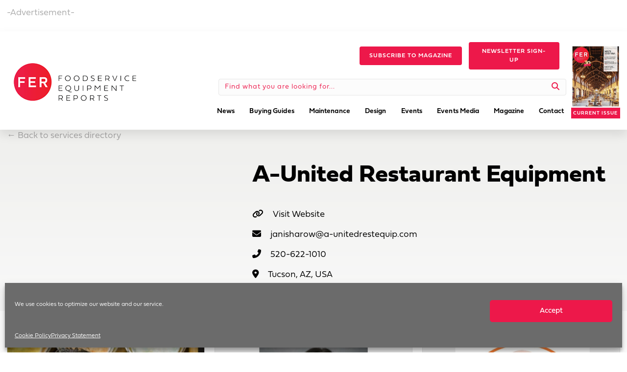

--- FILE ---
content_type: text/html; charset=utf-8
request_url: https://www.google.com/recaptcha/api2/anchor?ar=1&k=6Le7eDsrAAAAANSuErruQhT8XaVAzFzkVuNs8n-W&co=aHR0cHM6Ly93d3cuZmVybWFnLmNvbTo0NDM.&hl=en&v=PoyoqOPhxBO7pBk68S4YbpHZ&theme=light&size=normal&anchor-ms=20000&execute-ms=30000&cb=ghnxg2bwbs95
body_size: 49334
content:
<!DOCTYPE HTML><html dir="ltr" lang="en"><head><meta http-equiv="Content-Type" content="text/html; charset=UTF-8">
<meta http-equiv="X-UA-Compatible" content="IE=edge">
<title>reCAPTCHA</title>
<style type="text/css">
/* cyrillic-ext */
@font-face {
  font-family: 'Roboto';
  font-style: normal;
  font-weight: 400;
  font-stretch: 100%;
  src: url(//fonts.gstatic.com/s/roboto/v48/KFO7CnqEu92Fr1ME7kSn66aGLdTylUAMa3GUBHMdazTgWw.woff2) format('woff2');
  unicode-range: U+0460-052F, U+1C80-1C8A, U+20B4, U+2DE0-2DFF, U+A640-A69F, U+FE2E-FE2F;
}
/* cyrillic */
@font-face {
  font-family: 'Roboto';
  font-style: normal;
  font-weight: 400;
  font-stretch: 100%;
  src: url(//fonts.gstatic.com/s/roboto/v48/KFO7CnqEu92Fr1ME7kSn66aGLdTylUAMa3iUBHMdazTgWw.woff2) format('woff2');
  unicode-range: U+0301, U+0400-045F, U+0490-0491, U+04B0-04B1, U+2116;
}
/* greek-ext */
@font-face {
  font-family: 'Roboto';
  font-style: normal;
  font-weight: 400;
  font-stretch: 100%;
  src: url(//fonts.gstatic.com/s/roboto/v48/KFO7CnqEu92Fr1ME7kSn66aGLdTylUAMa3CUBHMdazTgWw.woff2) format('woff2');
  unicode-range: U+1F00-1FFF;
}
/* greek */
@font-face {
  font-family: 'Roboto';
  font-style: normal;
  font-weight: 400;
  font-stretch: 100%;
  src: url(//fonts.gstatic.com/s/roboto/v48/KFO7CnqEu92Fr1ME7kSn66aGLdTylUAMa3-UBHMdazTgWw.woff2) format('woff2');
  unicode-range: U+0370-0377, U+037A-037F, U+0384-038A, U+038C, U+038E-03A1, U+03A3-03FF;
}
/* math */
@font-face {
  font-family: 'Roboto';
  font-style: normal;
  font-weight: 400;
  font-stretch: 100%;
  src: url(//fonts.gstatic.com/s/roboto/v48/KFO7CnqEu92Fr1ME7kSn66aGLdTylUAMawCUBHMdazTgWw.woff2) format('woff2');
  unicode-range: U+0302-0303, U+0305, U+0307-0308, U+0310, U+0312, U+0315, U+031A, U+0326-0327, U+032C, U+032F-0330, U+0332-0333, U+0338, U+033A, U+0346, U+034D, U+0391-03A1, U+03A3-03A9, U+03B1-03C9, U+03D1, U+03D5-03D6, U+03F0-03F1, U+03F4-03F5, U+2016-2017, U+2034-2038, U+203C, U+2040, U+2043, U+2047, U+2050, U+2057, U+205F, U+2070-2071, U+2074-208E, U+2090-209C, U+20D0-20DC, U+20E1, U+20E5-20EF, U+2100-2112, U+2114-2115, U+2117-2121, U+2123-214F, U+2190, U+2192, U+2194-21AE, U+21B0-21E5, U+21F1-21F2, U+21F4-2211, U+2213-2214, U+2216-22FF, U+2308-230B, U+2310, U+2319, U+231C-2321, U+2336-237A, U+237C, U+2395, U+239B-23B7, U+23D0, U+23DC-23E1, U+2474-2475, U+25AF, U+25B3, U+25B7, U+25BD, U+25C1, U+25CA, U+25CC, U+25FB, U+266D-266F, U+27C0-27FF, U+2900-2AFF, U+2B0E-2B11, U+2B30-2B4C, U+2BFE, U+3030, U+FF5B, U+FF5D, U+1D400-1D7FF, U+1EE00-1EEFF;
}
/* symbols */
@font-face {
  font-family: 'Roboto';
  font-style: normal;
  font-weight: 400;
  font-stretch: 100%;
  src: url(//fonts.gstatic.com/s/roboto/v48/KFO7CnqEu92Fr1ME7kSn66aGLdTylUAMaxKUBHMdazTgWw.woff2) format('woff2');
  unicode-range: U+0001-000C, U+000E-001F, U+007F-009F, U+20DD-20E0, U+20E2-20E4, U+2150-218F, U+2190, U+2192, U+2194-2199, U+21AF, U+21E6-21F0, U+21F3, U+2218-2219, U+2299, U+22C4-22C6, U+2300-243F, U+2440-244A, U+2460-24FF, U+25A0-27BF, U+2800-28FF, U+2921-2922, U+2981, U+29BF, U+29EB, U+2B00-2BFF, U+4DC0-4DFF, U+FFF9-FFFB, U+10140-1018E, U+10190-1019C, U+101A0, U+101D0-101FD, U+102E0-102FB, U+10E60-10E7E, U+1D2C0-1D2D3, U+1D2E0-1D37F, U+1F000-1F0FF, U+1F100-1F1AD, U+1F1E6-1F1FF, U+1F30D-1F30F, U+1F315, U+1F31C, U+1F31E, U+1F320-1F32C, U+1F336, U+1F378, U+1F37D, U+1F382, U+1F393-1F39F, U+1F3A7-1F3A8, U+1F3AC-1F3AF, U+1F3C2, U+1F3C4-1F3C6, U+1F3CA-1F3CE, U+1F3D4-1F3E0, U+1F3ED, U+1F3F1-1F3F3, U+1F3F5-1F3F7, U+1F408, U+1F415, U+1F41F, U+1F426, U+1F43F, U+1F441-1F442, U+1F444, U+1F446-1F449, U+1F44C-1F44E, U+1F453, U+1F46A, U+1F47D, U+1F4A3, U+1F4B0, U+1F4B3, U+1F4B9, U+1F4BB, U+1F4BF, U+1F4C8-1F4CB, U+1F4D6, U+1F4DA, U+1F4DF, U+1F4E3-1F4E6, U+1F4EA-1F4ED, U+1F4F7, U+1F4F9-1F4FB, U+1F4FD-1F4FE, U+1F503, U+1F507-1F50B, U+1F50D, U+1F512-1F513, U+1F53E-1F54A, U+1F54F-1F5FA, U+1F610, U+1F650-1F67F, U+1F687, U+1F68D, U+1F691, U+1F694, U+1F698, U+1F6AD, U+1F6B2, U+1F6B9-1F6BA, U+1F6BC, U+1F6C6-1F6CF, U+1F6D3-1F6D7, U+1F6E0-1F6EA, U+1F6F0-1F6F3, U+1F6F7-1F6FC, U+1F700-1F7FF, U+1F800-1F80B, U+1F810-1F847, U+1F850-1F859, U+1F860-1F887, U+1F890-1F8AD, U+1F8B0-1F8BB, U+1F8C0-1F8C1, U+1F900-1F90B, U+1F93B, U+1F946, U+1F984, U+1F996, U+1F9E9, U+1FA00-1FA6F, U+1FA70-1FA7C, U+1FA80-1FA89, U+1FA8F-1FAC6, U+1FACE-1FADC, U+1FADF-1FAE9, U+1FAF0-1FAF8, U+1FB00-1FBFF;
}
/* vietnamese */
@font-face {
  font-family: 'Roboto';
  font-style: normal;
  font-weight: 400;
  font-stretch: 100%;
  src: url(//fonts.gstatic.com/s/roboto/v48/KFO7CnqEu92Fr1ME7kSn66aGLdTylUAMa3OUBHMdazTgWw.woff2) format('woff2');
  unicode-range: U+0102-0103, U+0110-0111, U+0128-0129, U+0168-0169, U+01A0-01A1, U+01AF-01B0, U+0300-0301, U+0303-0304, U+0308-0309, U+0323, U+0329, U+1EA0-1EF9, U+20AB;
}
/* latin-ext */
@font-face {
  font-family: 'Roboto';
  font-style: normal;
  font-weight: 400;
  font-stretch: 100%;
  src: url(//fonts.gstatic.com/s/roboto/v48/KFO7CnqEu92Fr1ME7kSn66aGLdTylUAMa3KUBHMdazTgWw.woff2) format('woff2');
  unicode-range: U+0100-02BA, U+02BD-02C5, U+02C7-02CC, U+02CE-02D7, U+02DD-02FF, U+0304, U+0308, U+0329, U+1D00-1DBF, U+1E00-1E9F, U+1EF2-1EFF, U+2020, U+20A0-20AB, U+20AD-20C0, U+2113, U+2C60-2C7F, U+A720-A7FF;
}
/* latin */
@font-face {
  font-family: 'Roboto';
  font-style: normal;
  font-weight: 400;
  font-stretch: 100%;
  src: url(//fonts.gstatic.com/s/roboto/v48/KFO7CnqEu92Fr1ME7kSn66aGLdTylUAMa3yUBHMdazQ.woff2) format('woff2');
  unicode-range: U+0000-00FF, U+0131, U+0152-0153, U+02BB-02BC, U+02C6, U+02DA, U+02DC, U+0304, U+0308, U+0329, U+2000-206F, U+20AC, U+2122, U+2191, U+2193, U+2212, U+2215, U+FEFF, U+FFFD;
}
/* cyrillic-ext */
@font-face {
  font-family: 'Roboto';
  font-style: normal;
  font-weight: 500;
  font-stretch: 100%;
  src: url(//fonts.gstatic.com/s/roboto/v48/KFO7CnqEu92Fr1ME7kSn66aGLdTylUAMa3GUBHMdazTgWw.woff2) format('woff2');
  unicode-range: U+0460-052F, U+1C80-1C8A, U+20B4, U+2DE0-2DFF, U+A640-A69F, U+FE2E-FE2F;
}
/* cyrillic */
@font-face {
  font-family: 'Roboto';
  font-style: normal;
  font-weight: 500;
  font-stretch: 100%;
  src: url(//fonts.gstatic.com/s/roboto/v48/KFO7CnqEu92Fr1ME7kSn66aGLdTylUAMa3iUBHMdazTgWw.woff2) format('woff2');
  unicode-range: U+0301, U+0400-045F, U+0490-0491, U+04B0-04B1, U+2116;
}
/* greek-ext */
@font-face {
  font-family: 'Roboto';
  font-style: normal;
  font-weight: 500;
  font-stretch: 100%;
  src: url(//fonts.gstatic.com/s/roboto/v48/KFO7CnqEu92Fr1ME7kSn66aGLdTylUAMa3CUBHMdazTgWw.woff2) format('woff2');
  unicode-range: U+1F00-1FFF;
}
/* greek */
@font-face {
  font-family: 'Roboto';
  font-style: normal;
  font-weight: 500;
  font-stretch: 100%;
  src: url(//fonts.gstatic.com/s/roboto/v48/KFO7CnqEu92Fr1ME7kSn66aGLdTylUAMa3-UBHMdazTgWw.woff2) format('woff2');
  unicode-range: U+0370-0377, U+037A-037F, U+0384-038A, U+038C, U+038E-03A1, U+03A3-03FF;
}
/* math */
@font-face {
  font-family: 'Roboto';
  font-style: normal;
  font-weight: 500;
  font-stretch: 100%;
  src: url(//fonts.gstatic.com/s/roboto/v48/KFO7CnqEu92Fr1ME7kSn66aGLdTylUAMawCUBHMdazTgWw.woff2) format('woff2');
  unicode-range: U+0302-0303, U+0305, U+0307-0308, U+0310, U+0312, U+0315, U+031A, U+0326-0327, U+032C, U+032F-0330, U+0332-0333, U+0338, U+033A, U+0346, U+034D, U+0391-03A1, U+03A3-03A9, U+03B1-03C9, U+03D1, U+03D5-03D6, U+03F0-03F1, U+03F4-03F5, U+2016-2017, U+2034-2038, U+203C, U+2040, U+2043, U+2047, U+2050, U+2057, U+205F, U+2070-2071, U+2074-208E, U+2090-209C, U+20D0-20DC, U+20E1, U+20E5-20EF, U+2100-2112, U+2114-2115, U+2117-2121, U+2123-214F, U+2190, U+2192, U+2194-21AE, U+21B0-21E5, U+21F1-21F2, U+21F4-2211, U+2213-2214, U+2216-22FF, U+2308-230B, U+2310, U+2319, U+231C-2321, U+2336-237A, U+237C, U+2395, U+239B-23B7, U+23D0, U+23DC-23E1, U+2474-2475, U+25AF, U+25B3, U+25B7, U+25BD, U+25C1, U+25CA, U+25CC, U+25FB, U+266D-266F, U+27C0-27FF, U+2900-2AFF, U+2B0E-2B11, U+2B30-2B4C, U+2BFE, U+3030, U+FF5B, U+FF5D, U+1D400-1D7FF, U+1EE00-1EEFF;
}
/* symbols */
@font-face {
  font-family: 'Roboto';
  font-style: normal;
  font-weight: 500;
  font-stretch: 100%;
  src: url(//fonts.gstatic.com/s/roboto/v48/KFO7CnqEu92Fr1ME7kSn66aGLdTylUAMaxKUBHMdazTgWw.woff2) format('woff2');
  unicode-range: U+0001-000C, U+000E-001F, U+007F-009F, U+20DD-20E0, U+20E2-20E4, U+2150-218F, U+2190, U+2192, U+2194-2199, U+21AF, U+21E6-21F0, U+21F3, U+2218-2219, U+2299, U+22C4-22C6, U+2300-243F, U+2440-244A, U+2460-24FF, U+25A0-27BF, U+2800-28FF, U+2921-2922, U+2981, U+29BF, U+29EB, U+2B00-2BFF, U+4DC0-4DFF, U+FFF9-FFFB, U+10140-1018E, U+10190-1019C, U+101A0, U+101D0-101FD, U+102E0-102FB, U+10E60-10E7E, U+1D2C0-1D2D3, U+1D2E0-1D37F, U+1F000-1F0FF, U+1F100-1F1AD, U+1F1E6-1F1FF, U+1F30D-1F30F, U+1F315, U+1F31C, U+1F31E, U+1F320-1F32C, U+1F336, U+1F378, U+1F37D, U+1F382, U+1F393-1F39F, U+1F3A7-1F3A8, U+1F3AC-1F3AF, U+1F3C2, U+1F3C4-1F3C6, U+1F3CA-1F3CE, U+1F3D4-1F3E0, U+1F3ED, U+1F3F1-1F3F3, U+1F3F5-1F3F7, U+1F408, U+1F415, U+1F41F, U+1F426, U+1F43F, U+1F441-1F442, U+1F444, U+1F446-1F449, U+1F44C-1F44E, U+1F453, U+1F46A, U+1F47D, U+1F4A3, U+1F4B0, U+1F4B3, U+1F4B9, U+1F4BB, U+1F4BF, U+1F4C8-1F4CB, U+1F4D6, U+1F4DA, U+1F4DF, U+1F4E3-1F4E6, U+1F4EA-1F4ED, U+1F4F7, U+1F4F9-1F4FB, U+1F4FD-1F4FE, U+1F503, U+1F507-1F50B, U+1F50D, U+1F512-1F513, U+1F53E-1F54A, U+1F54F-1F5FA, U+1F610, U+1F650-1F67F, U+1F687, U+1F68D, U+1F691, U+1F694, U+1F698, U+1F6AD, U+1F6B2, U+1F6B9-1F6BA, U+1F6BC, U+1F6C6-1F6CF, U+1F6D3-1F6D7, U+1F6E0-1F6EA, U+1F6F0-1F6F3, U+1F6F7-1F6FC, U+1F700-1F7FF, U+1F800-1F80B, U+1F810-1F847, U+1F850-1F859, U+1F860-1F887, U+1F890-1F8AD, U+1F8B0-1F8BB, U+1F8C0-1F8C1, U+1F900-1F90B, U+1F93B, U+1F946, U+1F984, U+1F996, U+1F9E9, U+1FA00-1FA6F, U+1FA70-1FA7C, U+1FA80-1FA89, U+1FA8F-1FAC6, U+1FACE-1FADC, U+1FADF-1FAE9, U+1FAF0-1FAF8, U+1FB00-1FBFF;
}
/* vietnamese */
@font-face {
  font-family: 'Roboto';
  font-style: normal;
  font-weight: 500;
  font-stretch: 100%;
  src: url(//fonts.gstatic.com/s/roboto/v48/KFO7CnqEu92Fr1ME7kSn66aGLdTylUAMa3OUBHMdazTgWw.woff2) format('woff2');
  unicode-range: U+0102-0103, U+0110-0111, U+0128-0129, U+0168-0169, U+01A0-01A1, U+01AF-01B0, U+0300-0301, U+0303-0304, U+0308-0309, U+0323, U+0329, U+1EA0-1EF9, U+20AB;
}
/* latin-ext */
@font-face {
  font-family: 'Roboto';
  font-style: normal;
  font-weight: 500;
  font-stretch: 100%;
  src: url(//fonts.gstatic.com/s/roboto/v48/KFO7CnqEu92Fr1ME7kSn66aGLdTylUAMa3KUBHMdazTgWw.woff2) format('woff2');
  unicode-range: U+0100-02BA, U+02BD-02C5, U+02C7-02CC, U+02CE-02D7, U+02DD-02FF, U+0304, U+0308, U+0329, U+1D00-1DBF, U+1E00-1E9F, U+1EF2-1EFF, U+2020, U+20A0-20AB, U+20AD-20C0, U+2113, U+2C60-2C7F, U+A720-A7FF;
}
/* latin */
@font-face {
  font-family: 'Roboto';
  font-style: normal;
  font-weight: 500;
  font-stretch: 100%;
  src: url(//fonts.gstatic.com/s/roboto/v48/KFO7CnqEu92Fr1ME7kSn66aGLdTylUAMa3yUBHMdazQ.woff2) format('woff2');
  unicode-range: U+0000-00FF, U+0131, U+0152-0153, U+02BB-02BC, U+02C6, U+02DA, U+02DC, U+0304, U+0308, U+0329, U+2000-206F, U+20AC, U+2122, U+2191, U+2193, U+2212, U+2215, U+FEFF, U+FFFD;
}
/* cyrillic-ext */
@font-face {
  font-family: 'Roboto';
  font-style: normal;
  font-weight: 900;
  font-stretch: 100%;
  src: url(//fonts.gstatic.com/s/roboto/v48/KFO7CnqEu92Fr1ME7kSn66aGLdTylUAMa3GUBHMdazTgWw.woff2) format('woff2');
  unicode-range: U+0460-052F, U+1C80-1C8A, U+20B4, U+2DE0-2DFF, U+A640-A69F, U+FE2E-FE2F;
}
/* cyrillic */
@font-face {
  font-family: 'Roboto';
  font-style: normal;
  font-weight: 900;
  font-stretch: 100%;
  src: url(//fonts.gstatic.com/s/roboto/v48/KFO7CnqEu92Fr1ME7kSn66aGLdTylUAMa3iUBHMdazTgWw.woff2) format('woff2');
  unicode-range: U+0301, U+0400-045F, U+0490-0491, U+04B0-04B1, U+2116;
}
/* greek-ext */
@font-face {
  font-family: 'Roboto';
  font-style: normal;
  font-weight: 900;
  font-stretch: 100%;
  src: url(//fonts.gstatic.com/s/roboto/v48/KFO7CnqEu92Fr1ME7kSn66aGLdTylUAMa3CUBHMdazTgWw.woff2) format('woff2');
  unicode-range: U+1F00-1FFF;
}
/* greek */
@font-face {
  font-family: 'Roboto';
  font-style: normal;
  font-weight: 900;
  font-stretch: 100%;
  src: url(//fonts.gstatic.com/s/roboto/v48/KFO7CnqEu92Fr1ME7kSn66aGLdTylUAMa3-UBHMdazTgWw.woff2) format('woff2');
  unicode-range: U+0370-0377, U+037A-037F, U+0384-038A, U+038C, U+038E-03A1, U+03A3-03FF;
}
/* math */
@font-face {
  font-family: 'Roboto';
  font-style: normal;
  font-weight: 900;
  font-stretch: 100%;
  src: url(//fonts.gstatic.com/s/roboto/v48/KFO7CnqEu92Fr1ME7kSn66aGLdTylUAMawCUBHMdazTgWw.woff2) format('woff2');
  unicode-range: U+0302-0303, U+0305, U+0307-0308, U+0310, U+0312, U+0315, U+031A, U+0326-0327, U+032C, U+032F-0330, U+0332-0333, U+0338, U+033A, U+0346, U+034D, U+0391-03A1, U+03A3-03A9, U+03B1-03C9, U+03D1, U+03D5-03D6, U+03F0-03F1, U+03F4-03F5, U+2016-2017, U+2034-2038, U+203C, U+2040, U+2043, U+2047, U+2050, U+2057, U+205F, U+2070-2071, U+2074-208E, U+2090-209C, U+20D0-20DC, U+20E1, U+20E5-20EF, U+2100-2112, U+2114-2115, U+2117-2121, U+2123-214F, U+2190, U+2192, U+2194-21AE, U+21B0-21E5, U+21F1-21F2, U+21F4-2211, U+2213-2214, U+2216-22FF, U+2308-230B, U+2310, U+2319, U+231C-2321, U+2336-237A, U+237C, U+2395, U+239B-23B7, U+23D0, U+23DC-23E1, U+2474-2475, U+25AF, U+25B3, U+25B7, U+25BD, U+25C1, U+25CA, U+25CC, U+25FB, U+266D-266F, U+27C0-27FF, U+2900-2AFF, U+2B0E-2B11, U+2B30-2B4C, U+2BFE, U+3030, U+FF5B, U+FF5D, U+1D400-1D7FF, U+1EE00-1EEFF;
}
/* symbols */
@font-face {
  font-family: 'Roboto';
  font-style: normal;
  font-weight: 900;
  font-stretch: 100%;
  src: url(//fonts.gstatic.com/s/roboto/v48/KFO7CnqEu92Fr1ME7kSn66aGLdTylUAMaxKUBHMdazTgWw.woff2) format('woff2');
  unicode-range: U+0001-000C, U+000E-001F, U+007F-009F, U+20DD-20E0, U+20E2-20E4, U+2150-218F, U+2190, U+2192, U+2194-2199, U+21AF, U+21E6-21F0, U+21F3, U+2218-2219, U+2299, U+22C4-22C6, U+2300-243F, U+2440-244A, U+2460-24FF, U+25A0-27BF, U+2800-28FF, U+2921-2922, U+2981, U+29BF, U+29EB, U+2B00-2BFF, U+4DC0-4DFF, U+FFF9-FFFB, U+10140-1018E, U+10190-1019C, U+101A0, U+101D0-101FD, U+102E0-102FB, U+10E60-10E7E, U+1D2C0-1D2D3, U+1D2E0-1D37F, U+1F000-1F0FF, U+1F100-1F1AD, U+1F1E6-1F1FF, U+1F30D-1F30F, U+1F315, U+1F31C, U+1F31E, U+1F320-1F32C, U+1F336, U+1F378, U+1F37D, U+1F382, U+1F393-1F39F, U+1F3A7-1F3A8, U+1F3AC-1F3AF, U+1F3C2, U+1F3C4-1F3C6, U+1F3CA-1F3CE, U+1F3D4-1F3E0, U+1F3ED, U+1F3F1-1F3F3, U+1F3F5-1F3F7, U+1F408, U+1F415, U+1F41F, U+1F426, U+1F43F, U+1F441-1F442, U+1F444, U+1F446-1F449, U+1F44C-1F44E, U+1F453, U+1F46A, U+1F47D, U+1F4A3, U+1F4B0, U+1F4B3, U+1F4B9, U+1F4BB, U+1F4BF, U+1F4C8-1F4CB, U+1F4D6, U+1F4DA, U+1F4DF, U+1F4E3-1F4E6, U+1F4EA-1F4ED, U+1F4F7, U+1F4F9-1F4FB, U+1F4FD-1F4FE, U+1F503, U+1F507-1F50B, U+1F50D, U+1F512-1F513, U+1F53E-1F54A, U+1F54F-1F5FA, U+1F610, U+1F650-1F67F, U+1F687, U+1F68D, U+1F691, U+1F694, U+1F698, U+1F6AD, U+1F6B2, U+1F6B9-1F6BA, U+1F6BC, U+1F6C6-1F6CF, U+1F6D3-1F6D7, U+1F6E0-1F6EA, U+1F6F0-1F6F3, U+1F6F7-1F6FC, U+1F700-1F7FF, U+1F800-1F80B, U+1F810-1F847, U+1F850-1F859, U+1F860-1F887, U+1F890-1F8AD, U+1F8B0-1F8BB, U+1F8C0-1F8C1, U+1F900-1F90B, U+1F93B, U+1F946, U+1F984, U+1F996, U+1F9E9, U+1FA00-1FA6F, U+1FA70-1FA7C, U+1FA80-1FA89, U+1FA8F-1FAC6, U+1FACE-1FADC, U+1FADF-1FAE9, U+1FAF0-1FAF8, U+1FB00-1FBFF;
}
/* vietnamese */
@font-face {
  font-family: 'Roboto';
  font-style: normal;
  font-weight: 900;
  font-stretch: 100%;
  src: url(//fonts.gstatic.com/s/roboto/v48/KFO7CnqEu92Fr1ME7kSn66aGLdTylUAMa3OUBHMdazTgWw.woff2) format('woff2');
  unicode-range: U+0102-0103, U+0110-0111, U+0128-0129, U+0168-0169, U+01A0-01A1, U+01AF-01B0, U+0300-0301, U+0303-0304, U+0308-0309, U+0323, U+0329, U+1EA0-1EF9, U+20AB;
}
/* latin-ext */
@font-face {
  font-family: 'Roboto';
  font-style: normal;
  font-weight: 900;
  font-stretch: 100%;
  src: url(//fonts.gstatic.com/s/roboto/v48/KFO7CnqEu92Fr1ME7kSn66aGLdTylUAMa3KUBHMdazTgWw.woff2) format('woff2');
  unicode-range: U+0100-02BA, U+02BD-02C5, U+02C7-02CC, U+02CE-02D7, U+02DD-02FF, U+0304, U+0308, U+0329, U+1D00-1DBF, U+1E00-1E9F, U+1EF2-1EFF, U+2020, U+20A0-20AB, U+20AD-20C0, U+2113, U+2C60-2C7F, U+A720-A7FF;
}
/* latin */
@font-face {
  font-family: 'Roboto';
  font-style: normal;
  font-weight: 900;
  font-stretch: 100%;
  src: url(//fonts.gstatic.com/s/roboto/v48/KFO7CnqEu92Fr1ME7kSn66aGLdTylUAMa3yUBHMdazQ.woff2) format('woff2');
  unicode-range: U+0000-00FF, U+0131, U+0152-0153, U+02BB-02BC, U+02C6, U+02DA, U+02DC, U+0304, U+0308, U+0329, U+2000-206F, U+20AC, U+2122, U+2191, U+2193, U+2212, U+2215, U+FEFF, U+FFFD;
}

</style>
<link rel="stylesheet" type="text/css" href="https://www.gstatic.com/recaptcha/releases/PoyoqOPhxBO7pBk68S4YbpHZ/styles__ltr.css">
<script nonce="FvfJT6fgXrly22xX2cmg4w" type="text/javascript">window['__recaptcha_api'] = 'https://www.google.com/recaptcha/api2/';</script>
<script type="text/javascript" src="https://www.gstatic.com/recaptcha/releases/PoyoqOPhxBO7pBk68S4YbpHZ/recaptcha__en.js" nonce="FvfJT6fgXrly22xX2cmg4w">
      
    </script></head>
<body><div id="rc-anchor-alert" class="rc-anchor-alert"></div>
<input type="hidden" id="recaptcha-token" value="[base64]">
<script type="text/javascript" nonce="FvfJT6fgXrly22xX2cmg4w">
      recaptcha.anchor.Main.init("[\x22ainput\x22,[\x22bgdata\x22,\x22\x22,\[base64]/[base64]/UltIKytdPWE6KGE8MjA0OD9SW0grK109YT4+NnwxOTI6KChhJjY0NTEyKT09NTUyOTYmJnErMTxoLmxlbmd0aCYmKGguY2hhckNvZGVBdChxKzEpJjY0NTEyKT09NTYzMjA/[base64]/MjU1OlI/[base64]/[base64]/[base64]/[base64]/[base64]/[base64]/[base64]/[base64]/[base64]/[base64]\x22,\[base64]\\u003d\x22,\x22GsKQw7hTw4nCu8OAwq1BE8OzwqEHPcK4wqrDicKCw7bCpg57woDCpj4sG8KJJsKvWcKqw7dSwqwvw4xvVFfCr8OWE33ChcKSMF1rw6zDkjwmQjTCiMOYw54dwroXKxR/f8OwwqjDmGvDusOcZsKzYsKGC8OFYm7CrMONw4/DqSIaw6zDv8KJwr3DtyxTwo7CocK/wrRxw6Z7w63DjG0EK3zCh8OVSMOpw5ZDw5HDsB3Csl8vw5Juw47CjhfDnCRyNcO4E3rDm8KODy7DkRgyLMK/[base64]/CnMKzNC5WBkrDj0DCh8KtwqjDlykqw4QEw5fDjA3DgMKew63CiWBkw6R+w58PfcKiwrXDvBHDimM6RVd+wrHCrzrDgiXCuh1pwqHCmjjCrUsVw6c/[base64]/[base64]/Ci2PDicOlFVFUwpXCtUMdEsKjacOEwoLCtMOvw4rDtnfCssKmX34yw4zDlEnCql3DpGjDu8Kbwpk1woTCl8OTwr1ZbxxTCsOddFcHwr3CkRF5YAthSMOVY8Ouwp/DhzwtwpHDljh6w6rDqMO3wptVwqbCjHTCi1LCpsK3QcKxAcOPw7oawrxrwqXCtsODe1BjXSPChcKnw45Cw53CnxItw7FFGsKGwrDDv8KiAMK1wpjDjcK/w4Myw7xqNHZbwpEVGh/[base64]/AxLCqcK7SEnCvMOGwrAseRkww4UINnBdasO6wpFUwqzCiMOqwqteaDvCrE0mw5ZTw7www6M/w6U/wpDCqsOdw58MJcKfHzDDvsKcwphCwqzDrFfDqsODw5cqDVhdw6nDusKawodjJht4w4zConrCk8OYcsKhw4rCiWtewox8wqRCwpPChMKKw41qd3zDoRrDlSzCiMKlRcKawqs+w4DDrcKRKlnCoU3Cq1XCv2TCoMOqAcOpX8KEdlHDo8O9wprCvcO/[base64]/Cg0zCm8OyZj5cw5AIw6BzwrvDo8OmSmYJY8Khw7LClxrDlCTCm8KrwrzChldNcnU0woFnw5XCuUjDgR3CqQZBw7HCrkLDjA/Cog7DpMO/w5Uqw6FEBU3DgsKyw5BDw6k6IMKMw47DpcOwwpjCiilWwrvCtMK9BsO6wozDn8Kew5h6w4rDncKQw60fwqXCmcOSw5FUw6zCnUIdwo7ClMKnw5dXw7cjw44sLMOBahbDvVDDo8KFwpcxwrXDhcOPUHvCgsK0wp/Cgm1NEcK8w7hYwprCisKKVcKfFxvCmwTCnyzDukkeMcKJUwvCnsKCwq9gwrAJRsKlwoLCnSbDmsOvIm3CoVgXLMKBX8K1FEDCvTPCnHDDollGQcK7wpXDhQdjFkl4UjNAUkd5w6JFLjTDv2nDs8KKw5PClE4PRWTDjyEyLiTCncONw7gHYcKrb1Y/[base64]/Ds0YqTXvCqi8Xw43Dj3vCgGgEG8K/w6rDrsKVw63CkzRdLsOgPicdw6Nkw7bDig3Cq8Ozw5Q0w57DqcKxR8O4C8KAF8K9DMOMwqITPcOhOXAZWMKXwrTChcOTwojDvMKtwoLCnsKEOV1NCnTCocONPUVPTDw0BQxEwpLChsOTBRbCm8OSK0/CtG9Vw5cww7bCs8Klw5VzK8OCwoUrchnCkcOXw695DTTDh2ZVw47CkMO+w4vCoWjDnEXDqcOEwqRew5d4ewg2wrfCmyfCpsOqwr9Ew7TDpMOvXsOWw6hUw71yw6fDt3nDnMKWalzDosKNw7/Di8OkAsKjw5k3w6kbK0VgNUojQHjDh0ggwpQow4LCk8KWw4XCtcONFcOCwogja8KmU8KYw4PDhGsVGyvCqXrCmmDDscK8w5vDrsO/[base64]/CkxM2w4/Ds8K/w5fDsk7DvG/CvMKTw6AOwp7Dm3d0X8O6w6kTwoXCjRLDr0PDu8Onw6nChjfCm8OmwoLCvnLCmMK6wqjDi8KVw6DDkAYKB8O0w7UFw6bDpcO/W27DscOKWnDDvCvDgxgKwpbDkhzCtlLDlcKVNmXCs8KZw4NIUMKPGy4XIlvCq15rwoBRWkTDm2TDpsK1w4Ehw4Mdw6Z7AMO1woxLCsKgwq4YfAEZw5rCgcK6LMOBN2QgwodRGsKmwqBmYg4mw5/Cm8OkwocMEkLDgMKfM8ODwrnCv8KKw5zDuD3CtcO8PgPDrE/CrGjDgBtaJcKtwofCiS/CpmU7QgzCtDBpw47CpcO1G159w69RwooRwprDgMKKw5Ubwrtxwp7DjMOhfsOBT8KlF8KKwpbCm8KvwrUEU8ORZ0B4wprCmMKITwZ1Q2Y4YVpHwqfCkU8zQzYEUj/[base64]/DnCrDoTbDoMKwCTV7wrcdO2VoQ8KFwpUERy7CksOiwqgiw6jDu8KhLw8vwp1Nwq/Dt8KaXCZ6UMOUOBBaw7sIwo7DgA4tPMKxwr00P2hMI1dpFH44w7MSSMOZCcOUTXHCmMOVVlfDuUfDp8Kob8OJNVMnZsOEw5ZhbsOzWyjDr8O5JsKrw7NUwrczN3XDlsO6V8KwZQPCpMK9w7smw40Gw6/DjMOgw69WE146bMKsw6s/[base64]/wqnCiXY6wqcjDGbDvTnCm1slw7h5NRDCtwQswp9xw51DAcKARH5zw641fcKsFUE7w5RZw6rCnUQfwqNaw4IzwprDi2xfU016F8O3QcKKLMOsTUkFAMOXwo7DqcKgw5MiOcOnDsKLw6/DmsOSBsOlw7LDgHlxIcKZTGsvbMKUwotuOnXDvcK1wrtjfnULwoFEdcO5wqpffMOowonCqmRoRXgQw4ATwpUTCUUadMO7dMKwChHDtcOOwqDCi2gEBMKhUmxJwrLDvsKUb8K4ZMKcw5pDworCrUJCwoc8L0zDqlwow70FJULCiMO5WxB/V1jDqMOQUyDChBjCvR50RCFTwqDDoHzDgnFYwpvDmBg+wqUBwr0VPMOFw7RcJXrDicKDw5N+IiYdM8Ozw7HDml4KLhnDlh7CpMOiwrFqw6LDgx/[base64]/[base64]/CiMO2wqt1w7jDncOrQcO6G8Kiw5rCrl10LX/[base64]/[base64]/CusOLwoMXw65uw5FHRXR6AcK4IQfCscKRasO2e2J/[base64]/Cvz8SKj/DusK7w5lxUsO4w7zDlcKNw7zDhgsxwpBWcioiSn4nw6hPwrxkw7pZCMKrPsOAw4DCv0FhBcO3w4vDiMO1JwJfw4PCmA3DtFvDtELCssKdZFVhFcKPYsOVw6p5w4zChnDDkcOGw7fCr8ORw50sRGpbU8O/ViXDjMO+LiAHw6AbwrPDssOvw7DCvsOFwrHCmS53w43CkcK5wo5yw6PDmgwywp7Cu8Kzw7RLw4gID8OKQMKVw4XDkh18YSUkwpjDtsKgw4TCtGnCpwrDinXCrSbCgw7CkH8+wpQ1BBfCpcKOw6LCoMKAwpc/[base64]/DvX3DqcOHwogRwqB/wr7DgsOPw77CsRp4w4hPw4Ndw6LCjE3DmjhuQ3VXOcK/wrxNb8Ojw63Dj0nDgMKZw7QSb8K7UUnDo8O1JXhvEwkWwqgnwr5lQFHCvMOje0vDlsKfC1sowr9GJ8Oow77CqAjCiQjClwbDi8K2wonCo8O5ZMKFVyfDk0BNwoFvUMO5w4sdw4chKcOqDzLDo8KxUcOawqDDnsKFAEccKsOiwrHCn30vwrnCqx/DmsO6NMO2SRXDnD/[base64]/DsMO0Q8OBw6UBb8OXw53CjRoZwpPCisKlacK8wrLCpAjDrHBCwqUBw7oSwqBpwpElw6NWYsKCSMKewqTDh8K6OcKRFhfDviUNGMOVwpfDuMOZw4RMEcKdPcOkwpvCu8OmV0QGwqvClw7Cg8OXJsOMw5bCoQTCrmxGe8OjTjlZPcKZw7dBw5BHwr/Cv8OLbTA9w5PDmyHDjMKmLQojw7/DrR7CgcOHw6HDrlzDm0U7FEzDl3c1DcKpw7/CvBLDtsK6KB3CrzVhDmZ/UMKoYUnCmsOzw41NwqAfwrtLQMKhw6bDr8Ouwp/CqXLCnkJiO8KAO8KQGHvDk8OFViUobMOqUmJIGxDDo8O7worDgkHDu8Kgw7UAw74dwqUgwpUZXVfCgsOEDcKUCMOfC8KuTsKhwoQDw4h6W3kfU2Znw5rDgW/DumNBwo3DtsOrYA0gIRLDucOKQBdAacOgNzvCg8OeAi4+w6VMw6jDgcKZR0vCnm/DvMKcwrbDn8KoH07DnF7Dv0TDhcOhJHnCiT5YG0vDqhA1wpTDrcONXQPDricmw5jCv8KBw63ClsOnR3JRJgoXGMOcwpB8IMOyPmV4w6U2w4TCkG7DlMO/w58/b0lvwrt7w6xlw6HDmhfCsMOaw6k/[base64]/[base64]/w6TDg8Ooemx6w5zDm3XDpMOlw7vDlHbCpGQ5w4pAwrgLMMK0wpLDuy90wrnDnmTDgcKiOMOTwqkSCsOrCRhZIcO6w5d9wrbDiU7Dh8OPw4XDhMK0wqodwpjDhFrDssO+GcKhw5XCq8OwwrLCtWHCjFV6f2nCnDQOw4Y8w6PDoR3Dq8K9w4jDgDgBccKjwo/DjMKmLsO3wr9dw7vCqsOSwrTDqMKEwq/DvMOiMQMDZTMcw69DA8OIDcKScCRSUD95w4DDucO0wrs5wpLDriklwrczwo/CnSvCpyFiwpXDhyzCjcKIbHFXJhnDpsK7YcO3wrZkQMKnwq3CjAHClMKrXsOMHz/[base64]/Dm8Kdw7nCicOzwoEuecOeS8OuQ8OBWcO8wpJpM8OJMSIDw7jDmBpuwppqwqPCiCzDrsODAMOMHGDCt8Kkw4rDjlRTw6lhby4mw6YFesKQDcOYwo1OMF0jw5x3ZBjChWk/d8KGVk04TsKTwpHCqlsRc8KQX8KHU8OHHjfDsHbDksOawoTCtMKZwq7Dp8O5F8KCwqAbf8Kmw69+wqbCiDpLwrxpw6/DqzPDrCE3CsOLDsO6ZydswpYfZsKdMMOodx5+NXPDol/DqUnCnAjDhMOibsOQwrLDmgtawqMAX8KVJSbDvMOsw7RZOF5Nw5tEw7VCcsKpwq4KIzLDpGEGw59fwoAARzwww6fDkcOKZF/CtGPCisK9ecKzO8KTIlJ2TMK+wp3DoMKlw4hwRcKEwqwQPRcfOAfChMKMw6xPw7AwPsKew4EYBWl1O0PDhUh2w4rCsMK8w4DCmUV5w6NuaknDisKHB0gpwpDCsMKPCj5fHj/DrcOew6d1wrbDvMKfV2Nfwqged8OqcMKmTCbCsCQCw7lcw63DvsKbOcOcXzQrw7fCkj1tw7/CuMOlwpPCom8gbRXChcOww7R7SlRAJMKoLh4ww45Lwo96RAzDtMKgG8OTwoMuwrZ8woZmw7UVwqx0wrTDuVnDj20gP8OmPTUOfMOCF8OoLx/[base64]/Di188wrjCnMKewrg3CsK7w4dVP8Kqw7YZdMKrwrnCrcKgWMO0G8K0w4HCohnDhMK3w7oBX8O9DMKrcsO+w7/Cj8OpN8OVMAPDhh9/w7Ubw7DCu8OjHcOJQ8OTJMO5TEIKeSXCjzTCvcKGPxxIw4Qvw7nDrxBfLV3DrR1+V8KYH8ORw6fCucOWw4jCjSLCt1jDrExuwp7CoAbCrsOSwr/CgR7DscK1w4Rewr1Qwr4lw4A+ahbCrh/DqFwYw5/CmjltBcOew6U4wrtPM8Kvwr/CucOzJsK2wpbDuCrClCXCvHbDmcK/[base64]/[base64]/w5FpacKUw4hNKRLDjCnDlmDDqB1Xw7ddw4krUcKDw4w9wrRFBzVaw6HCqAzDjnULw6VBWBzCmsKdRnIAw7cCD8OSCMOOwoLDs8KPUxp4w58xwqIjL8Olw449OsKRw69QLsKhw41Ca8Omwqc9QcKKNMOcQMKFMMOOUcOOBi7DvsKQw6FLwpnDkCfCl3/[base64]/DjsKxahHClyLDsUJkw4nCi8Oxw4QGwrzClWbDlFPDmwFrYlY7PcK7fsOeaMOpw5c6woladVfDrjdrw55PNQbDq8Onw4IcX8K2wokaenVjwrRuw7UFZ8OXZRbDpm8fc8OMAh0XccKCwrkTw5rDm8OPVC/DgxHDng7CpsOCPR3CocKqw5nDpTvCosO1wpjDrTtPw4TCisOWJwZuwpYpw6QPLzrDkHtTFMO1wrY7wpHDl1FJwrVCZcOhXsKvwrXCn8ODw6PDpGl8woRpwonCtsKuwqTDj2jDv8OcNsKsw7/ChCxxeGgaPRnCqcKKwodowp9jwq8jEMKQKMKow4zDhBTClBotw7BNCUfDgMKJwqFSVBkqeMKEw4gdJsKBExJJw6RBwrNVKwvCvMOjw7nDrcOqGwp+w5TDr8Kcw4/DkVfDvzfDpzXCnsKQw6xww6Bnw7bDownCkRIQwpYvLAzDsMKwITzDtcKwdjfDtcOIXMK8eRDDrMKMw4fCnEsTG8Omw67CiwYow5V9wpzDjQMVw7grRAF7aMO5wr92w7IdwqYeI1h9w6Edw55samJ2A8ORw7DCnkJ8w59meT0SYFvDksK2w6N4TsOxD8OVAMOxJMKMwq/CphIHw4rCncKZEsKzw7MJIMOhX15wJkwMwoZxwrIKBMK5dEPDvR8jEsOJwonCi8Klw44pJgTDucKoEFVVIsO7wqLCoMKuwpnDpcKZwqPCosOZw6vDhQ1lK8Kmw4ouYypWwr/DoBjCusOpw6rDvcOrTsOFwqLCr8Oiwp7CkhhvwronasOXwpB7wq9Fw6nDs8O9NkzCj1LCrgdWwplUHsOPwpPCv8KPQcO5w43CvMK1w5xpQQDDoMK9wrnCtsO+JXXDhFx/wqbDuDIuw7PCqX/Cnnt/Z0ZTaMOSMHVPdnXDi0vCn8O5wqjCi8O2LWHCo1TCsjEDUSbCqsOrw7B9w79BwrJrwohOdgTCrFfDkMOSd8OwOsKvSRgiwpfCjFwlw7rCml/CjsODRcOmQAvCpMOBwrfDtsKiw68VwovCosOTwqbCqlxawqwyHSrDjsKLw6TCnsKFeScwJmU2wrY/RsKjw5RHB8OxwpfDr8Ogwp7DjcK3w7xZw5XCo8Kgw65Ewp1lwqPDlyY3UcKfQ05XwqbDp8ORw6p+w4Yfw5TDjCUCbcO5EsOQER0jAVNKJjcdcxfClzXDlibCmMKQwp4BwpHCh8O/[base64]/[base64]/w7DDo0XCg8KBdMKgwrojLwjDt8O3Z8OIwoZ6w5xnw4o9VsKWDGlYwrspw6AkQcOhw4bDg2MuYMOedSphwrPCq8OCwoUxw4MhwqYZwqrDqcOlYcOhC8Onwogrwo/CtFTCpcOpDlp7dsObNcKIDQx+eT7CmsOUW8O/wrkjAsODwodawqMPwrsra8OWw7nChMOyw7ULOMKyP8OrNCfCnsKTwp3Dj8ODwp/Ck3NHNsKLwrzCqnsaw4LDucOWFsOgw6PDhsKRRmsVw5HCjyIswpDCssKsKnM2DMOmWCHCpMOFwrXCglxpHMKiUl3CvcOgWz8KeMO5T29Fw4HCp0UrwoVmMnTCiMKEwo7DmMKewrrDm8K4L8Ofw6XClMK6dMO9w4fDrMKOwovDp3cWGcO6w5PDj8OTw6l/CGEhf8Ozw6LDlAZCw7l+w6HCqH14wrrDrV/[base64]/[base64]/[base64]/DhsKYCH7CrMOmw7VoOEnDlh/DnlXDow3CkBpewrvDpcK5HgNFwr8kwoTDnsOWwqQcD8Onf8Krw5wEwq9gXsKcw4/CiMOow7hhfsOuZSrCg2zDvsOHQQ/[base64]/CkUZVEMOswoXCmsOZw6hjw5ESwpBSc8OydsK6VsK/w4sIS8KBwpQzCxzCl8KfSsKTwrfCv8OnLsKQBAvCsHhow7psBj/CuT9jBcKCwq/[base64]/DgMOIw61IwqDCtcOtO0dQZMOFw53Dt8KYOMOGw4V6w64Rw7V7MMOQw4/CiMOrw7DCv8OPw7o2IsOrbH7Cvio3wrQgw4wXIMKQCDdYRgrCr8KOSgBPGFx+wrEgwrTCpjjCl0FgwrElDsOSSsOyw4dxTMO6MmQYwpnCtsKPc8K/[base64]/Dq8O3fivCgTgeBC7CuA7DtMOew5c3Nx7DqmPDrcOdwrYwwqzDsHLDpwwCw4zCpA7Dn8OiT1k7InTDgBvChsOyw6HCjcOtbG7CsC3DhMO5a8K+w4fCmxZ6w7QQfMKibBFuV8Oaw4suwoPDpE1+bsKhLhV2w4XDnMKEwqfDrcKuwr/CjcO+w7YlVsKww5BWwprCuMOUK10gw47Dt8KTwo7CjcKHb8KTw4ETLlNGw4Y0wqRIK0F/w716N8KNwr8sCT7Dv0VaanrCjcKpwpbDhcOgw6xpM13CkhXCrG3DksOidiTCuwDCv8KXw7hEwqzDi8Kuc8KxwpAVAyJ7wo/DqsKndC5mO8O5WsOwJ1fCnMOawoViK8O9ABUHw7TCosOSa8O2w7TComnCsW0pQgkFcE/[base64]/[base64]/w4EIMFknwozCo1/DsRcfScKJNizCk8KmPFx9bUHDg8O0w7jCsQIxeMOcw5bCkS5oVl/DiiLDq0t4wolpNsOCw5HDnsKIWjgUw5TDsHvCrAAnwqEDwoLDqVUqZTEkwpDCpsKnEsKyBB3Ct3TDj8O7woXCrXgYUsKQbS/DhF/CisKuwq07Q2zCg8OGbkcNRTzChMOiwoZFwpbDu8O8w6vCssORw7nCpDfDh1wyA0puw7HCo8OdFD3DmMOJwrpiwoHDpMOKwoDCl8O1w73Cs8Oyw7bCq8KkPsOpQMKbwr/CgH95w5DCmAo+YcOVJQMhNsOLw4BQwpJzw4rDvcOPbUR4wqo/acOIw6xqw7rCr2LCjHzCqiQ5wofCnUhOw4dSPXDCslfDi8KsFMOteh0OU8KQY8OUE0PDrxLCpMK5dxXDvcOewrnCoyIQfsOLQ8OWw4MNU8OVw7fCmzMww7HCmMOZNSbDswrCocKsw4rDliXDh0U/TMKlNjzDlGXCtMORwoUyYsKZMUYTb8Kew4DCuQTDuMKaIsO6w6fDqMKBwp0+XxTCrU7DnTAew4Rlw6rDpsKYw4/Cg8Kgw5jDlg5OQsKXSRcIcn7CunIuw4rCpk7ComDDmMO2wpRmwpoeEMK4a8OmY8Ksw7FUQR7Dj8KKw71dR8Oiey/Cq8OyworDiMOoEz7CoSBERMK4w7rCv3PCpHPCohnCoMKeE8OKwo9+OsOwURI8HsOFw7fDkcKsw4NvEVHDscO2w7/Cl3vDlVnDrFEhH8OcRcOCw57CqMOtw4PDrQ/CssOAXMKCFR/Dm8KFwoVRY1/DoBjDjsK9OgVqw650w6dvw6Flw4LCn8OuVMOHw6zDssOzeg4Zwr8mw6IhR8KJHGF6w41mwp/Cs8KTTkIBcsOLwrfDs8Kdwo7CnxEpAMOOIMKpZCwbfmTCnVoww4nDjsO6wpHCjsKyw6bDmMKowpkXwo/DijYGwqUEOQBTS8KHw6vDnwTCqCbCryNPwrLCkcONJUfCpyhLXlbCkGXCj1QMwqlOw4bDpcKhwp/[base64]/DusOuw53CncKWw7PCkMKkw43CmMOiwrXDqCh1FFtzdcK8wrIWa3vCjw3CvTXCmcOGAMKuw6gcc8O+AMKeDsOMSD41MMOKKAxUC0rDhj7DsmA2CMK6w5bCq8OSw5JKTEHDtFJnwovDvD7DhANPwoHChcKhTQHCnlbClMORdXXDtl/DrsOfCsOPGMKrw7HCosODwqYvw7jDssOjcSXCqmHCul3CjkFFw4PDmEIpVXIFIcOgeMK7w7nDrcKKNMOswro0DcOUwpXDsMKGwpTDnMKTwr/ChHvCgBjCnFJ4enDCgzLCvCzClMOmF8KCVmAGD1PCtMOWG3PDicO6wrvCgsKmGywOw6TDuCzDgMO/w7Zvw51pA8K3PMOnZcOwCXTDh1vCtMKpMm55wrQrwocswrfDgnsPf1cdNsOZw4h7QgHCgsK2WsKVBcK3w75Ew4rCrQbDmRrCkwbCg8KNfMOcWillGxp8V8KnTsOwP8O1GlA/w4zDtSzDicKHAcKTwofCvMK0wpFUS8K+wqPCiyjCrMK8wqDCsQopwopfw7PChcOlw7HCknrDmhE5wqzCgsKDw5wxwpTDsS8JwrnCm2tcPsOEGsOSw6Rfw5xpw5bCucO0HwBfw7FIw5LCo3vDvFrDilDCjERzwppeaMOYAlLDoDdBWXBQGsK6woTCqU1bw7/DkcONw6rDpmMCA3s8w4DDrGbDmQYRJh0cHcK/wrlHcsKuw47ChyAyOsKUwr7CosKia8OXWcOJwoNCTMOsHEkvSMOuw57CosKFwqk7w6oRRy3CpCfDu8KVw6PDrsO8NUVRYkwtOGfDpE/Cph/[base64]/[base64]/[base64]/[base64]/YjZLwqxWw6DDvi86F8KSN8KdasOsw4TCtMOIISfCosOua8KQB8K0w7s/wr91w7bCmMOKw7N3wqrDlcKXw6ELwrrDt0XCkmsdwr0WwpBFw7bDpi1FT8Krwq3CqcOYHQdQHcKjwq4kw5jCl0Zgw6XDucOuwr3CkcKUwrrCoMKTOMKYwqUBwrI6wrlEw43Dumscw5DCq1nDuGjDnE5RYMOmwotPw7wLEsKGwqLDmsKCARHCvHw1Sy/[base64]/wrXCuivDvlskwrnDrVpbUEhjwoI/wrLCs8OJw5cVw4oeUMOcbiIhLRYATU/CtMKjw5gPwpd/w5bCnMOrHMKxT8KVDEvCj3PCucO5RysHP1oOw5J0E03DlMKsecOswrXDhXTDjsKDwqPCi8OQw4/[base64]/CrFXDmsOYwp17GsKhA1fCqzLCm8Oaw4fDlsKIZDnCksKWKC3CvCw/W8OMwqbDlcKOw5MrEWJ9UWDDscKqw6chQcOdHUzDqcKkTmPCr8O2w7lXScKcP8KBc8KZf8KCwpNBwoLCnC0awqJKw7vDhg9lwobCr2gzwqHDrV9iDsOKwpJYw7nCjU/CohFMworDjcK4wq3CgsKKw4cHA11aTRzCjRZSXMOhY2DDtcKOYioqdsOFwqU9ECYwb8Opw4DDqAPDs8ORUsO7XMKBOMO4w75uaTsaTSISTjM0wqzDvXVwUWdYwr9ow7wFwp3DnnlBEzJGAjjCkcKJw6IFYDwnb8OXwpTDiiLCqMOhC2zDvTJhDAF9wonCjDMOwqUXZk/CpsOXwrvCggPCnAvDoyMaw6DDvsKyw4AZw5ZFYUbCicO+w7TClcOcH8OERMO5wrhWw4oYKgTDpMKrwrjCpBckXVjCsMOaU8KKwr53w6XColJtFcOXeMKZMkjCjGYDFkfDig/Du8ObwrUYa8KUfMKcwpxsXcKGfMOGw7HCoiTCh8ORw5F2acKvfWoAIMKww4/CgcONw6zDmXVQw6xHwrnCoWJdPhRkwpTChDLDnwwYLjZZLSlewqXDsVxOUhUPacO7w60cw4rDlsO2ecOkw6deC8KyFsORbVlzw5/DkA3Dt8K6wpfCg2vCvWnDgRguS2MGZAg4d8KxwqNowpN6PjkJw6PCrD9aw7jCiG1uwpIjFFHCrWpSw4nDjcKKw4BCDVfDiH/Di8KhJcKpwobDrksTB8KiwpPDgsKqFWoJwo/CjMKLSMKPwqbDsjjCinFiVMOiwpXDrMOrWMK6w4ZQw4cwB3PCkMKGFDBCDD/Co1vDvMKJw7nDg8ONw5TCqMOySMOKwqzCvDDChw7CgUZCwq3Cq8KFZ8K/AcK8Nm8jwpESwoQlTj/DrgtYw7zClg/Cu09rw5zDoRPDvVR0w5bDvT8uw74Ww5bDiFTCsAIdw7HCtERBKV5yT1zDpxkLKsOqdHXCp8O/AcO4wodnV8KdwozCk8ODw6bClUjComojYWE6el8Zw4rDmTVbcgTCkWZ6wo3Dj8O6w6RITsOqw4zDi2oLEMKQNgvCvkPCml4XwpHCtcKgEygaw6LClhvDo8OgG8KewodKwpUuwosbScO4RcKpw4/Ds8KSDSF3w5XDocKxw5M6TsOOw4PCuRLCgMOhw4QcwpbDiMKJwovClcKPw5TCmsKbw4pQw7XDn8O7M34CasKQwoHDpsOUw5QVHDMXwo9YXh7CtyLCuMKLw5DCocKmCMKWXBPCh309wrY1wrcEwovCliHDicO/fCjCvWPDuMKYwpPDjgLDgGfDucOxw6VmagjCkkMQwrhiw59Uw5xkCMOZFh9+w6TCg8KSw43CvTrCkirClUvCqEjCljR/fcOII1VmI8KDwrzDoQw/w7HCgiDDt8KvDsKWNUfDtcKnw7jDvQ/[base64]/w6XCrcO5WSRxw6MAw4AAw6HDi8OXwrfDuMOaZWlSw7YQwo16SzTCocKJw4wjwopcwpFaNi/CtcKycxo6DmzCr8OCNMK7wp3DlsOULcK+w5QAEMKYwo4qwrvCocOnXkNRwoMswoJwwpk2wr/[base64]/[base64]/Cv8KBVQNebRYfXiPChsOiZcO2w5kNTcOkw5gcRFnDuCbDtHjCknDCqcOcdxfDv8OMHMKPw70XZMKgO0/[base64]/Dv8KMMkLDgsOrf8OPw57CkhrCkMKTUxYfK8ONbRkZdMOoMgXDlCIhEcK5w53CucKXN0rDtyHDv8KAwpjCtcKnYMKqw5fCpRnCnMKqw6Niwoc1NxTDnB8xwqE/wrt8P0xSwpvClcOvOcO3UBDDtGEqwq3DgcOqw7DDgE1rw4fDl8K/XMKwNjZdbz/[base64]/CvsKFBMKWNMK4TsKcRnLCkHphwpbCs3AkGl0bIiDDjXzCjjHCp8KXG0RWwqRpwoldw4DDgsO6e1kzw4PCpcK7wqfDhcKYwr3Cl8ObTEXCgR0hE8KLwrfDqkIHwppbbGfCgjhvw7TCs8OUZzHCi8KEeMOCw7jCqhAKEcKawrjCgRhqNcOYw6gZw49Dw7/DuFfDmh8ySsKDw4Qgw7QLw4kxbsKxYjbDnsOow4kSQMKYZ8KsK1vDmcKxAz06w40Rw5vCosKQciDCscOBRcONRMK+e8OrdsK5LcOpwr/CvCd7wotZV8O3NMK/w44bw7F3ZMObbsO7Y8OrPsKjwrw+DVbDqwfDn8Omw7rDmsOzZMO6w7DCr8KowqN/D8K5BMOZw4EYwqFJwp1QwotUwq3DrMKqw5fDuWchd8O1OMO8w6FQwoHDu8Ojw5YrBzhHwrnCv2NFAxvCoVMFCMOaw74+wojCpE57wr3DkQ7DmMOVwojDj8KRw53ClsKZwqFmYMO4AA/Cs8OCMMKXYMK+wpdaw5bDhkt9wrDCkFItw5nDgmIhXAbDphTCtsKTw73CtsO+w5tKTx9Qw7XDv8K2QsOMwoNPwojCkcOywr3DncKmLsOew4bCrlo/w7kNXwERw7kpfcO6dSQXw58IwqPCvEdhw77CocKoMzQGex3DlCfCvcKPw4rCt8KPwohPDmZcw5PDnAvCgcOVamE4w57CkcKxw4AMEV0Ww6LCmWXCgsKPw40ZQMK1HcKhwp/DsDDDmMOGwp5CwrUuGsO9w6AUXsKnw77CscK/w5LCs0fDmcKEwr1EwrQXwrdve8Omw591wrbDiQd2GxzDj8Ohw5sEQSgAw73DghTChsKHw7syw7nDpxfDsgcmYUXDgHHDkGcpLm7DgyzCnMK5wqrCmsKtw41SWcKgd8OGw5DDtQjDgFTCiDnDgB/DglfDq8Oxw5tBwodpw6ZaOSbCgMOgw43DuMOgw4fCiHvCh8K/wqVLHQZuwp5jw6tFVR/CrsOFw7YMw4dTMD7Dh8KOTcKYTH0Jwq8MN2PDj8K5wpjCuMKecnTCkVrCucOzY8OYAMKOw4rCnMK9DUJQwpHDusKIAsKzHC/CpVTDpcOXwqYlNWvDjivCh8Oew6PDp2cPcsOHw6giw7sTwrhQOSBofzVDw6fCqTxRMcOWwotPwoU7wq7CuMKeworDtyxow48Tw55iMnxbwqIBwpEEwp3CtUszw5vDt8O/[base64]/CgRrDlMKDZ0tAwonCj1kswpnDt8K2wqjCo8OzIhPCgzbDolPDgXxxZ8OpJzB5wqrCq8OhD8KfMWUTb8KNw6kWwoTDp8OjccKiWXfDhR/[base64]/w4fCgsKmwq7CkcOYMQYiwrvDgR1wLGLCmMKzIsOrPMKtwqBVRsKnBMKqwqAPF2Z+HjEjwqvDhETCkSsqHMO5ck/Di8KTJ0/Ct8KjN8Osw61EA17CpxVYKwvDoGQ3wqlwwrfCuXE9w4sBBsKcUEwBMsOBw4sTwpBKTVVsXMO2w7cfAsK9WsKteMO2Ig3DoMO/w5d8w5nDuMOkw4XCrcO2WybDvcKXJsOlLsKBGG7DvSHCosO+wofDrsOuw69CwojDgsOxw5/[base64]/DnkTDtFzDtyrDpMKEUsK3woQIwp90KmZ0wrfCqzhqw44XKWNIw51pOMKrEyvCoFVswrAqYsKMIsKKwqVbw4PCusOxdMOaIcOGR1cQw6vDlsKvbHdhZcKnwoE3wpnDoQLCr1HDmMKYw4o+ZQMBRVEvwq92w4x7w7NNw7YLK1cCJzTCoy4Vwr9OwrdAw6/Ck8ORw4rDvinCpsK/NiPDiCvDkMK2wop5wpAzQSfCpMK0GxomQEx/CiHDhEJIw67DjsOdG8KHfMKSegsfw600wpfDn8O6wo16N8OnwphydsObw7c8w6wWLB9gw4/CqMOOwojCo8KGVMKpw5cvwqzDpMO2w6pQwoEZwrDDklELTRfDjsKaRMKuw4VcaMKJaMKxbBHDmMOxd2EkwoTDlsKDRMK+DEPDpA3DvcKJQcOkGsKUAsO/wqM+w7PDkBBNw746TcO1w5zDn8OpKDMkw6jCpsOZcMKcWVkgwoVObsODwotQPsKjLsOowp0fw6jChCcRBcKbDMK7cGPDrMOKfcOww4/CqQI/[base64]/wr0COsKSW8KZFRJGNlFdw73DlsKIQTXDvX0ZFBrCmVk/csKyFcOEw5dmWAdNw6guwpzDnmfCsMOkwrVQXTrDoMKSby3Ci1gawoZtTQE1Ew5sw7PDoMO1w4rDmcKcw7jDqEvCkWVJGsKmwrxkTcKbDhvDom5Jw5LDq8KXwp3CjcKWw6rDvy3CkCPDhsOIwod2wpTCmcO1YkVLasKzw5/[base64]/Co8OWX8OoQcOTw6XDi8KeBQcZTQzDiHI7T8O7UcOENHk/SEMowphKw7jCscOtaxQLMcKiw7fDtsOuHsKnw4TDuMKoR13DlFknw5AkOQ10wpkuw5TDmcKPN8OkenYhS8KZwrAUOGpHZj/DrcOow4hNw5XCignDnxAlc39NwqtIwrHDjsO1woYowoPCiBfCoMKmN8Okw6zDjsOfUA7DsibDo8Oww6wpRyUiw68lwo1gw5nCrVjDsAooOMKBKSFSw7TChjDChMOyIMKnDMOUO8K/w5TCgsKxw75hFzlaw6XDlcODw67DusK0w7JzSsKqdcKHw5l0wqnDg2fDu8KzwpDCh1DDtV1gEALDt8Kcw4ssw4jDn1/CusOaZMONO8KOw6bCvsOBw58mwqzCsAjCp8KQw4fCj2rCl8OXKMO+SsONbQ7CisKPasKqGn9WwqlYw4rDkFXDscOlw69Pw6A+UWhRw77Dp8O0w5HDl8O3woLDo8KCw5E/woplOMKIQsOpw5DCssK1w5nDjcKPwq8jw5vDmiV6P3UncMOXw7crw6zCsGjDnirDosOFw5TDi0TCocKDwrVXw4TDuE3DrzsZw5wPG8KpX8KKew3DiMKowqAeC8OaVTEeacKYw5BOw57Ck1bDh8K6w7ICCE0iw6ESVWtuw4wMfcKtKlHCnMK0U1/Dg8KMK8KAYyvCgCbDtsKmw7TCtsOJBiBMwpNEwr9WMlBTO8OFCMKBwq3CgMOJOGXDiMO+wrUDwoIUw7VbwprCv8K3YMORw4LDkmHDnkrCiMKxPMKrZzYTw6jDusK/wpLDlCxlw6nDusK0w6srJcOPMMOdGcOySCdnT8O0w6XCjmQiYsOYVnU3Vn7Cg3TDvcOzFm1ew5rDomFZw6ZmITbDviJpwozDqSvCmW0TfW1dw6vClGF4YcO3wr0qwqXDqThaw5XCixEvdcOnWMOAP8OqV8OtLUzCsSlRw4/DhDHCnXo2Q8K7w4tUwprDq8OeBMOJK0rCqsOPYcO/S8Kiw5bDqcK0ByZ8csKow7vCvGHCnlkCwoASc8K8wp7Cs8OtHBNecMObw7zDu0URUsKpw6/CpkLDrsOSw5p8UlduwpHDtXfCi8Ojw7sKworDlsO4wrnDqFx6UUfCh8KdAsKHwpbCsMKHwp8rw4zCicOhNmrDssKGVDjCg8K2Wi7CiwPCr8OSXW/DrCLDh8K2wp59HcOiHcKwcMKtXinDksOuFMK8OMKwb8KBwp/[base64]/CoMOkwovDk8KEwplSw4XDkcOJwr1OwpoDVsOnDMO/F8KlbcOVw6DCusOmwo3DlcKfBG8mCAVUwr3CqMKIJ0jCrWBaFMOgHcOowqHDscKsR8KIasKRwo/CosKBwq/CisOjHQhpwrhGwqwVGMOsJcOTOMOQw74cacK4L3DDv0jCmsKgw6wMW3HDuQ7DlcKFPcOfVcKmTcK7w5tYWMKPPhsSfgTDtk/DjcKFw6leEHXDjidLZyRhSigRJMOrwrvCv8OoWMOQS1c7J0nCtMOmdMOwAcKgwpg+WcO+wodYBMOkwrgXMxktEGsaWEkWccOXHnnCsF/CryUMw4x1wofClsOfJlcvw7gaecK9woLCrcKdw5PCosO5w63DtcOXHsOow7c+wpjDtVHDv8KQMMOzecOIeDjDtXMew5NDfMOswoXDhnUEwr0fesK/AzbDqcOow4xjwrzChHIqwr3CoHtQw5nDtXghwoYlw4FCf2PCksOOC8ODw7cOwojCm8Kiw7DChkjDj8KXecKcw4nCkcOCBcOawqDDsjTDnsOmKATDh1gtJ8Kgwr7CuMO8KwpcwrlYwrktRWN+dMKSwpDDusK7w6/CqnPCq8KDw41ROS/CusOmT8KqwrvCmTY8wrHCj8OIwqUlWsOPwp0PWMObIwHCicOEIhjDo2XCjzDDvDzDiMOPw6cywp/[base64]/DkBUSSG54w7pRU8K7P8KyEMOuw6NjQCLDuF/DtSXDo8KSB0DDq8KZwrnCqT9HwrnCnMOwBAHDh2duacKWfibDjHlLLUxodsO4IVxkQk/[base64]/[base64]/CqUMbJVTDlFnDicKAwrjDhzUGbcK8wrsXw5gwwpLDuMK3wqo+ScOvfgkywpY9w4zCssKMJCgWe3kGw6d0w74dwqjCvTXCnsKIwoB0JMKvwojCmhLCjRvDqMKTcRbDqUBACynDhcKDTTA6fAvDoMO4dxZgbMKnw7hSOsOLw7XCiTXDsEp/wqdBPUVow48eWmTDoHnCogzDr8OKw6jClxQHJ37CgW42w5LDm8K/PmhcOhPDrC9UKcOrw4vCtFXCoQ7CtMOmwpbDmzHClGXCsMK3wp3Ds8KWD8O4wqlQBHQmf3/[base64]/DjDdZw7vDggHDkWYMw4XCuD7DncOwHcOKVsKlwozCthrCuMKMLcOUUXZqwrrDqHXCtcKuwqvDu8K1Y8OQwr/Cv1pCG8K7w6TDocKnfcOJw7jCscOnE8KJwqtcw5t3cBQURsKVOsOvwpsxwqMKwppsZTNPOkDDtxnDscK7w5pswrUvwoPCu3RDDijCgEANLsKVKmZtRsKOBsKLwrrCl8OjwqbDgGkHFcOxwp7DicKwRVLCumUEwqbDh8KLAcKyOBM/w5DDs3w6dBFaw5RwwrZZEMOhDcKERznDkcKCIXjDqMKOCF3Dm8OODDdVATwKV8KkwqEhSVxhwoxjKgDClGw1CglbVTs/XSLDjsO2wqnDmcObbsOkWU/CpDbCi8O4ccOkwpjDlzAPczcnwp3CmMOydkrCgMKzw51nDMOcw7E9w5XCmSLCusK/fwxcaBsLUMK/elY0w6XCky3DoFzCgkjCisKswpnDlXdNDU4ewrjDih4l\x22],null,[\x22conf\x22,null,\x226Le7eDsrAAAAANSuErruQhT8XaVAzFzkVuNs8n-W\x22,0,null,null,null,1,[21,125,63,73,95,87,41,43,42,83,102,105,109,121],[1017145,565],0,null,null,null,null,0,null,0,1,700,1,null,0,\[base64]/76lBhnEnQkZnOKMAhk\\u003d\x22,0,0,null,null,1,null,0,0,null,null,null,0],\x22https://www.fermag.com:443\x22,null,[1,1,1],null,null,null,0,3600,[\x22https://www.google.com/intl/en/policies/privacy/\x22,\x22https://www.google.com/intl/en/policies/terms/\x22],\x22rz2kmOKcXp18Em0tvaW0LRwP7qFrd+u8ed1ogG661Yg\\u003d\x22,0,0,null,1,1768564567668,0,0,[60,168,36,30],null,[226,102,79,85],\x22RC-Usl_EyU6D1QGTQ\x22,null,null,null,null,null,\x220dAFcWeA5OnNCczhytDng2Lky_jO0kmdmAComYONRRGIubONSYuVf4i5WK_EQTORJ91cVGOVJMsP_qmfNkQQnyL3CFlNcNyIJ7VQ\x22,1768647367786]");
    </script></body></html>

--- FILE ---
content_type: text/html; charset=utf-8
request_url: https://www.google.com/recaptcha/api2/aframe
body_size: -246
content:
<!DOCTYPE HTML><html><head><meta http-equiv="content-type" content="text/html; charset=UTF-8"></head><body><script nonce="GSbQ7wdZ2GPrej5VGR8e3A">/** Anti-fraud and anti-abuse applications only. See google.com/recaptcha */ try{var clients={'sodar':'https://pagead2.googlesyndication.com/pagead/sodar?'};window.addEventListener("message",function(a){try{if(a.source===window.parent){var b=JSON.parse(a.data);var c=clients[b['id']];if(c){var d=document.createElement('img');d.src=c+b['params']+'&rc='+(localStorage.getItem("rc::a")?sessionStorage.getItem("rc::b"):"");window.document.body.appendChild(d);sessionStorage.setItem("rc::e",parseInt(sessionStorage.getItem("rc::e")||0)+1);localStorage.setItem("rc::h",'1768560970499');}}}catch(b){}});window.parent.postMessage("_grecaptcha_ready", "*");}catch(b){}</script></body></html>

--- FILE ---
content_type: application/javascript
request_url: https://koi-3qnifycdu2.marketingautomation.services/koi?rf=&hn=www.fermag.com&lg=en-US%40posix&sr=1280x720&cd=24&vr=2.4.1&se=1768560963246&ac=KOI-43JJ4ZL3K8&ts=1768560963&pt=NaN&pl=NaN&loc=https%3A%2F%2Fwww.fermag.com%2Fservice%2Fa-united-restaurant-equipment%2F&tp=page&ti=A-United%20Restaurant%20Equipment%20-%20Foodservice%20Equipment%20Reports%20Magazine
body_size: -72
content:
window._ss.handleResponse({"isChatbotCapable":false,"trackingID":"202601|696a1944d532bb21ba380123","type":"page"});


--- FILE ---
content_type: application/javascript
request_url: https://d1vg5xiq7qffdj.cloudfront.net/devicesiglib.min.js
body_size: 10665
content:
!function (e, t, a) { "use strict"; "undefined" != typeof window && "function" == typeof define && define.amd ? define(a) : "undefined" != typeof module && module.exports ? module.exports = a() : t.exports ? t.exports = a() : t.DeviceSigLib = a() }(0, this, function () { "use strict"; var d = function (e, t) { e = [e[0] >>> 16, 65535 & e[0], e[1] >>> 16, 65535 & e[1]], t = [t[0] >>> 16, 65535 & t[0], t[1] >>> 16, 65535 & t[1]]; var a = [0, 0, 0, 0]; return a[3] += e[3] + t[3], a[2] += a[3] >>> 16, a[3] &= 65535, a[2] += e[2] + t[2], a[1] += a[2] >>> 16, a[2] &= 65535, a[1] += e[1] + t[1], a[0] += a[1] >>> 16, a[1] &= 65535, a[0] += e[0] + t[0], a[0] &= 65535, [a[0] << 16 | a[1], a[2] << 16 | a[3]] }, g = function (e, t) { e = [e[0] >>> 16, 65535 & e[0], e[1] >>> 16, 65535 & e[1]], t = [t[0] >>> 16, 65535 & t[0], t[1] >>> 16, 65535 & t[1]]; var a = [0, 0, 0, 0]; return a[3] += e[3] * t[3], a[2] += a[3] >>> 16, a[3] &= 65535, a[2] += e[2] * t[3], a[1] += a[2] >>> 16, a[2] &= 65535, a[2] += e[3] * t[2], a[1] += a[2] >>> 16, a[2] &= 65535, a[1] += e[1] * t[3], a[0] += a[1] >>> 16, a[1] &= 65535, a[1] += e[2] * t[2], a[0] += a[1] >>> 16, a[1] &= 65535, a[1] += e[3] * t[1], a[0] += a[1] >>> 16, a[1] &= 65535, a[0] += e[0] * t[3] + e[1] * t[2] + e[2] * t[1] + e[3] * t[0], a[0] &= 65535, [a[0] << 16 | a[1], a[2] << 16 | a[3]] }, f = function (e, t) { return 32 === (t %= 64) ? [e[1], e[0]] : t < 32 ? [e[0] << t | e[1] >>> 32 - t, e[1] << t | e[0] >>> 32 - t] : (t -= 32, [e[1] << t | e[0] >>> 32 - t, e[0] << t | e[1] >>> 32 - t]) }, h = function (e, t) { return 0 === (t %= 64) ? e : t < 32 ? [e[0] << t | e[1] >>> 32 - t, e[1] << t] : [e[1] << t - 32, 0] }, m = function (e, t) { return [e[0] ^ t[0], e[1] ^ t[1]] }, T = function (e) { return e = m(e, [0, e[0] >>> 1]), e = g(e, [4283543511, 3981806797]), e = m(e, [0, e[0] >>> 1]), e = g(e, [3301882366, 444984403]), e = m(e, [0, e[0] >>> 1]) }, l = function (e, t) { t = t || 0; for (var a = (e = e || "").length % 16, n = e.length - a, r = [0, t], i = [0, t], o = [0, 0], l = [0, 0], s = [2277735313, 289559509], c = [1291169091, 658871167], u = 0; u < n; u += 16)o = [255 & e.charCodeAt(u + 4) | (255 & e.charCodeAt(u + 5)) << 8 | (255 & e.charCodeAt(u + 6)) << 16 | (255 & e.charCodeAt(u + 7)) << 24, 255 & e.charCodeAt(u) | (255 & e.charCodeAt(u + 1)) << 8 | (255 & e.charCodeAt(u + 2)) << 16 | (255 & e.charCodeAt(u + 3)) << 24], l = [255 & e.charCodeAt(u + 12) | (255 & e.charCodeAt(u + 13)) << 8 | (255 & e.charCodeAt(u + 14)) << 16 | (255 & e.charCodeAt(u + 15)) << 24, 255 & e.charCodeAt(u + 8) | (255 & e.charCodeAt(u + 9)) << 8 | (255 & e.charCodeAt(u + 10)) << 16 | (255 & e.charCodeAt(u + 11)) << 24], o = g(o, s), o = f(o, 31), o = g(o, c), r = m(r, o), r = f(r, 27), r = d(r, i), r = d(g(r, [0, 5]), [0, 1390208809]), l = g(l, c), l = f(l, 33), l = g(l, s), i = m(i, l), i = f(i, 31), i = d(i, r), i = d(g(i, [0, 5]), [0, 944331445]); switch (o = [0, 0], l = [0, 0], a) { case 15: l = m(l, h([0, e.charCodeAt(u + 14)], 48)); case 14: l = m(l, h([0, e.charCodeAt(u + 13)], 40)); case 13: l = m(l, h([0, e.charCodeAt(u + 12)], 32)); case 12: l = m(l, h([0, e.charCodeAt(u + 11)], 24)); case 11: l = m(l, h([0, e.charCodeAt(u + 10)], 16)); case 10: l = m(l, h([0, e.charCodeAt(u + 9)], 8)); case 9: l = m(l, [0, e.charCodeAt(u + 8)]), l = g(l, c), l = f(l, 33), l = g(l, s), i = m(i, l); case 8: o = m(o, h([0, e.charCodeAt(u + 7)], 56)); case 7: o = m(o, h([0, e.charCodeAt(u + 6)], 48)); case 6: o = m(o, h([0, e.charCodeAt(u + 5)], 40)); case 5: o = m(o, h([0, e.charCodeAt(u + 4)], 32)); case 4: o = m(o, h([0, e.charCodeAt(u + 3)], 24)); case 3: o = m(o, h([0, e.charCodeAt(u + 2)], 16)); case 2: o = m(o, h([0, e.charCodeAt(u + 1)], 8)); case 1: o = m(o, [0, e.charCodeAt(u)]), o = g(o, s), o = f(o, 31), o = g(o, c), r = m(r, o) }return r = m(r, [0, e.length]), i = m(i, [0, e.length]), r = d(r, i), i = d(i, r), r = T(r), i = T(i), r = d(r, i), i = d(i, r), ("00000000" + (r[0] >>> 0).toString(16)).slice(-8) + ("00000000" + (r[1] >>> 0).toString(16)).slice(-8) + ("00000000" + (i[0] >>> 0).toString(16)).slice(-8) + ("00000000" + (i[1] >>> 0).toString(16)).slice(-8) }, e = { preprocessor: null, audio: { timeout: 1e3, excludeIOS11: !0 }, fonts: { swfContainerId: "devicesiglibjs2", swfPath: "flash/compiled/FontList.swf", userDefinedFonts: [], extendedJsFonts: !1 }, screen: { detectScreenOrientation: !0 }, plugins: { sortPluginsFor: [/palemoon/i], excludeIE: !1 }, extraComponents: [], excludes: { enumerateDevices: !0, pixelRatio: !0, doNotTrack: !0, fontsFlash: !0 }, NOT_AVAILABLE: "not available", ERROR: "error", EXCLUDED: "excluded" }, c = function (e, t) { if (Array.prototype.forEach && e.forEach === Array.prototype.forEach) e.forEach(t); else if (e.length === +e.length) for (var a = 0, n = e.length; a < n; a++)t(e[a], a, e); else for (var r in e) e.hasOwnProperty(r) && t(e[r], r, e) }, s = function (e, n) { var r = []; return null == e ? r : Array.prototype.map && e.map === Array.prototype.map ? e.map(n) : (c(e, function (e, t, a) { r.push(n(e, t, a)) }), r) }, a = function () { return navigator.mediaDevices && navigator.mediaDevices.enumerateDevices }, n = function (e) { var t = [window.screen.width, window.screen.height]; return e.screen.detectScreenOrientation && t.sort().reverse(), t }, r = function (e) { if (window.screen.availWidth && window.screen.availHeight) { var t = [window.screen.availHeight, window.screen.availWidth]; return e.screen.detectScreenOrientation && t.sort().reverse(), t } return e.NOT_AVAILABLE }, i = function (e) { if (null == navigator.plugins) return e.NOT_AVAILABLE; for (var t = [], a = 0, n = navigator.plugins.length; a < n; a++)navigator.plugins[a] && t.push(navigator.plugins[a]); return u(e) && (t = t.sort(function (e, t) { return e.name > t.name ? 1 : e.name < t.name ? -1 : 0 })), s(t, function (e) { var t = s(e, function (e) { return [e.type, e.suffixes] }); return [e.name, e.description, t] }) }, o = function (t) { var e = []; if (Object.getOwnPropertyDescriptor && Object.getOwnPropertyDescriptor(window, "ActiveXObject") || "ActiveXObject" in window) { e = s(["AcroPDF.PDF", "Adodb.Stream", "AgControl.AgControl", "DevalVRXCtrl.DevalVRXCtrl.1", "MacromediaFlashPaper.MacromediaFlashPaper", "Msxml2.DOMDocument", "Msxml2.XMLHTTP", "PDF.PdfCtrl", "QuickTime.QuickTime", "QuickTimeCheckObject.QuickTimeCheck.1", "RealPlayer", "RealPlayer.RealPlayer(tm) ActiveX Control (32-bit)", "RealVideo.RealVideo(tm) ActiveX Control (32-bit)", "Scripting.Dictionary", "SWCtl.SWCtl", "Shell.UIHelper", "ShockwaveFlash.ShockwaveFlash", "Skype.Detection", "TDCCtl.TDCCtl", "WMPlayer.OCX", "rmocx.RealPlayer G2 Control", "rmocx.RealPlayer G2 Control.1"], function (e) { try { return new window.ActiveXObject(e), e } catch (e) { return t.ERROR } }) } else e.push(t.NOT_AVAILABLE); return navigator.plugins && (e = e.concat(i(t))), e }, u = function (e) { for (var t = !1, a = 0, n = e.plugins.sortPluginsFor.length; a < n; a++) { var r = e.plugins.sortPluginsFor[a]; if (navigator.userAgent.match(r)) { t = !0; break } } return t }, p = function (t) { try { return !!window.sessionStorage } catch (e) { return t.ERROR } }, v = function (t) { try { return !!window.localStorage } catch (e) { return t.ERROR } }, A = function (t) { try { return !!window.indexedDB } catch (e) { return t.ERROR } }, S = function (e) { return navigator.hardwareConcurrency ? navigator.hardwareConcurrency : e.NOT_AVAILABLE }, C = function (e) { return navigator.cpuClass || e.NOT_AVAILABLE }, B = function (e) { return navigator.platform ? navigator.platform : e.NOT_AVAILABLE }, w = function (e) { return navigator.doNotTrack ? navigator.doNotTrack : navigator.msDoNotTrack ? navigator.msDoNotTrack : window.doNotTrack ? window.doNotTrack : e.NOT_AVAILABLE }, t = function () { var t, e = 0; void 0 !== navigator.maxTouchPoints ? e = navigator.maxTouchPoints : void 0 !== navigator.msMaxTouchPoints && (e = navigator.msMaxTouchPoints); try { document.createEvent("TouchEvent"), t = !0 } catch (e) { t = !1 } return [e, t, "ontouchstart" in window] }, y = function (e) { var t = [], a = document.createElement("canvas"); a.width = 2e3, a.height = 200, a.style.display = "inline"; var n = a.getContext("2d"); return n.rect(0, 0, 10, 10), n.rect(2, 2, 6, 6), t.push("canvas winding:" + (!1 === n.isPointInPath(5, 5, "evenodd") ? "yes" : "no")), n.textBaseline = "alphabetic", n.fillStyle = "#f60", n.fillRect(125, 1, 62, 20), n.fillStyle = "#069", e.dontUseFakeFontInCanvas ? n.font = "11pt Arial" : n.font = "11pt no-real-font-123", n.fillText("Cwm fjordbank glyphs vext quiz, ðŸ˜ƒ", 2, 15), n.fillStyle = "rgba(102, 204, 0, 0.2)", n.font = "18pt Arial", n.fillText("Cwm fjordbank glyphs vext quiz, ðŸ˜ƒ", 4, 45), n.globalCompositeOperation = "multiply", n.fillStyle = "rgb(255,0,255)", n.beginPath(), n.arc(50, 50, 50, 0, 2 * Math.PI, !0), n.closePath(), n.fill(), n.fillStyle = "rgb(0,255,255)", n.beginPath(), n.arc(100, 50, 50, 0, 2 * Math.PI, !0), n.closePath(), n.fill(), n.fillStyle = "rgb(255,255,0)", n.beginPath(), n.arc(75, 100, 50, 0, 2 * Math.PI, !0), n.closePath(), n.fill(), n.fillStyle = "rgb(255,0,255)", n.arc(75, 75, 75, 0, 2 * Math.PI, !0), n.arc(75, 75, 25, 0, 2 * Math.PI, !0), n.fill("evenodd"), a.toDataURL && t.push("canvas fp:" + a.toDataURL()), t }, E = function () { var o, e = function (e) { return o.clearColor(0, 0, 0, 1), o.enable(o.DEPTH_TEST), o.depthFunc(o.LEQUAL), o.clear(o.COLOR_BUFFER_BIT | o.DEPTH_BUFFER_BIT), "[" + e[0] + ", " + e[1] + "]" }; if (!(o = F())) return null; var l = [], t = o.createBuffer(); o.bindBuffer(o.ARRAY_BUFFER, t); var a = new Float32Array([-.2, -.9, 0, .4, -.26, 0, 0, .732134444, 0]); o.bufferData(o.ARRAY_BUFFER, a, o.STATIC_DRAW), t.itemSize = 3, t.numItems = 3; var n = o.createProgram(), r = o.createShader(o.VERTEX_SHADER); o.shaderSource(r, "attribute vec2 attrVertex;varying vec2 varyinTexCoordinate;uniform vec2 uniformOffset;void main(){varyinTexCoordinate=attrVertex+uniformOffset;gl_Position=vec4(attrVertex,0,1);}"), o.compileShader(r); var i = o.createShader(o.FRAGMENT_SHADER); o.shaderSource(i, "precision mediump float;varying vec2 varyinTexCoordinate;void main() {gl_FragColor=vec4(varyinTexCoordinate,0,1);}"), o.compileShader(i), o.attachShader(n, r), o.attachShader(n, i), o.linkProgram(n), o.useProgram(n), n.vertexPosAttrib = o.getAttribLocation(n, "attrVertex"), n.offsetUniform = o.getUniformLocation(n, "uniformOffset"), o.enableVertexAttribArray(n.vertexPosArray), o.vertexAttribPointer(n.vertexPosAttrib, t.itemSize, o.FLOAT, !1, 0, 0), o.uniform2f(n.offsetUniform, 1, 1), o.drawArrays(o.TRIANGLE_STRIP, 0, t.numItems); try { l.push(o.canvas.toDataURL()) } catch (e) { } l.push("extensions:" + (o.getSupportedExtensions() || []).join(";")), l.push("webgl aliased line width range:" + e(o.getParameter(o.ALIASED_LINE_WIDTH_RANGE))), l.push("webgl aliased point size range:" + e(o.getParameter(o.ALIASED_POINT_SIZE_RANGE))), l.push("webgl alpha bits:" + o.getParameter(o.ALPHA_BITS)), l.push("webgl antialiasing:" + (o.getContextAttributes().antialias ? "yes" : "no")), l.push("webgl blue bits:" + o.getParameter(o.BLUE_BITS)), l.push("webgl depth bits:" + o.getParameter(o.DEPTH_BITS)), l.push("webgl green bits:" + o.getParameter(o.GREEN_BITS)), l.push("webgl max anisotropy:" + function (e) { var t = e.getExtension("EXT_texture_filter_anisotropic") || e.getExtension("WEBKIT_EXT_texture_filter_anisotropic") || e.getExtension("MOZ_EXT_texture_filter_anisotropic"); if (t) { var a = e.getParameter(t.MAX_TEXTURE_MAX_ANISOTROPY_EXT); return 0 === a && (a = 2), a } return null }(o)), l.push("webgl max combined texture image units:" + o.getParameter(o.MAX_COMBINED_TEXTURE_IMAGE_UNITS)), l.push("webgl max cube map texture size:" + o.getParameter(o.MAX_CUBE_MAP_TEXTURE_SIZE)), l.push("webgl max fragment uniform vectors:" + o.getParameter(o.MAX_FRAGMENT_UNIFORM_VECTORS)), l.push("webgl max render buffer size:" + o.getParameter(o.MAX_RENDERBUFFER_SIZE)), l.push("webgl max texture image units:" + o.getParameter(o.MAX_TEXTURE_IMAGE_UNITS)), l.push("webgl max texture size:" + o.getParameter(o.MAX_TEXTURE_SIZE)), l.push("webgl max varying vectors:" + o.getParameter(o.MAX_VARYING_VECTORS)), l.push("webgl max vertex attribs:" + o.getParameter(o.MAX_VERTEX_ATTRIBS)), l.push("webgl max vertex texture image units:" + o.getParameter(o.MAX_VERTEX_TEXTURE_IMAGE_UNITS)), l.push("webgl max vertex uniform vectors:" + o.getParameter(o.MAX_VERTEX_UNIFORM_VECTORS)), l.push("webgl max viewport dims:" + e(o.getParameter(o.MAX_VIEWPORT_DIMS))), l.push("webgl red bits:" + o.getParameter(o.RED_BITS)), l.push("webgl renderer:" + o.getParameter(o.RENDERER)), l.push("webgl shading language version:" + o.getParameter(o.SHADING_LANGUAGE_VERSION)), l.push("webgl stencil bits:" + o.getParameter(o.STENCIL_BITS)), l.push("webgl vendor:" + o.getParameter(o.VENDOR)), l.push("webgl version:" + o.getParameter(o.VERSION)); try { var s = o.getExtension("WEBGL_debug_renderer_info"); s && (l.push("webgl unmasked vendor:" + o.getParameter(s.UNMASKED_VENDOR_WEBGL)), l.push("webgl unmasked renderer:" + o.getParameter(s.UNMASKED_RENDERER_WEBGL))) } catch (e) { } return o.getShaderPrecisionFormat && c(["FLOAT", "INT"], function (i) { c(["VERTEX", "FRAGMENT"], function (r) { c(["HIGH", "MEDIUM", "LOW"], function (n) { c(["precision", "rangeMin", "rangeMax"], function (e) { var t = o.getShaderPrecisionFormat(o[r + "_SHADER"], o[n + "_" + i])[e]; "precision" !== e && (e = "precision " + e); var a = ["webgl ", r.toLowerCase(), " shader ", n.toLowerCase(), " ", i.toLowerCase(), " ", e, ":", t].join(""); l.push(a) }) }) }) }), l }, M = function () { try { var e = F(), t = e.getExtension("WEBGL_debug_renderer_info"); return e.getParameter(t.UNMASKED_VENDOR_WEBGL) + "~" + e.getParameter(t.UNMASKED_RENDERER_WEBGL) } catch (e) { return null } }, x = function () { var e = document.createElement("div"); e.innerHTML = "&nbsp;"; var t = !(e.className = "adsbox"); try { document.body.appendChild(e), t = 0 === document.getElementsByClassName("adsbox")[0].offsetHeight, document.body.removeChild(e) } catch (e) { t = !1 } return t }, O = function () { if (void 0 !== navigator.languages) try { if (navigator.languages[0].substr(0, 2) !== navigator.language.substr(0, 2)) return !0 } catch (e) { return !0 } return !1 }, b = function () { return window.screen.width < window.screen.availWidth || window.screen.height < window.screen.availHeight }, P = function () { var e, t = navigator.userAgent.toLowerCase(), a = navigator.oscpu, n = navigator.platform.toLowerCase(); if (e = 0 <= t.indexOf("windows phone") ? "Windows Phone" : 0 <= t.indexOf("win") ? "Windows" : 0 <= t.indexOf("android") ? "Android" : 0 <= t.indexOf("linux") || 0 <= t.indexOf("cros") ? "Linux" : 0 <= t.indexOf("iphone") || 0 <= t.indexOf("ipad") ? "iOS" : 0 <= t.indexOf("mac") ? "Mac" : "Other", ("ontouchstart" in window || 0 < navigator.maxTouchPoints || 0 < navigator.msMaxTouchPoints) && "Windows Phone" !== e && "Android" !== e && "iOS" !== e && "Other" !== e) return !0; if (void 0 !== a) { if (0 <= (a = a.toLowerCase()).indexOf("win") && "Windows" !== e && "Windows Phone" !== e) return !0; if (0 <= a.indexOf("linux") && "Linux" !== e && "Android" !== e) return !0; if (0 <= a.indexOf("mac") && "Mac" !== e && "iOS" !== e) return !0; if ((-1 === a.indexOf("win") && -1 === a.indexOf("linux") && -1 === a.indexOf("mac")) != ("Other" === e)) return !0 } return 0 <= n.indexOf("win") && "Windows" !== e && "Windows Phone" !== e || ((0 <= n.indexOf("linux") || 0 <= n.indexOf("android") || 0 <= n.indexOf("pike")) && "Linux" !== e && "Android" !== e || ((0 <= n.indexOf("mac") || 0 <= n.indexOf("ipad") || 0 <= n.indexOf("ipod") || 0 <= n.indexOf("iphone")) && "Mac" !== e && "iOS" !== e || ((n.indexOf("win") < 0 && n.indexOf("linux") < 0 && n.indexOf("mac") < 0 && n.indexOf("iphone") < 0 && n.indexOf("ipad") < 0) !== ("Other" === e) || void 0 === navigator.plugins && "Windows" !== e && "Windows Phone" !== e))) }, L = function () { var e, t = navigator.userAgent.toLowerCase(), a = navigator.productSub; if (("Chrome" === (e = 0 <= t.indexOf("firefox") ? "Firefox" : 0 <= t.indexOf("opera") || 0 <= t.indexOf("opr") ? "Opera" : 0 <= t.indexOf("chrome") ? "Chrome" : 0 <= t.indexOf("safari") ? "Safari" : 0 <= t.indexOf("trident") ? "Internet Explorer" : "Other") || "Safari" === e || "Opera" === e) && "20030107" !== a) return !0; var n, r = eval.toString().length; if (37 === r && "Safari" !== e && "Firefox" !== e && "Other" !== e) return !0; if (39 === r && "Internet Explorer" !== e && "Other" !== e) return !0; if (33 === r && "Chrome" !== e && "Opera" !== e && "Other" !== e) return !0; try { throw "a" } catch (e) { try { e.toSource(), n = !0 } catch (e) { n = !1 } } return n && "Firefox" !== e && "Other" !== e }, I = function () { var e = document.createElement("canvas"); return !(!e.getContext || !e.getContext("2d")) }, k = function () { if (!I()) return !1; var e = F(); return !!window.WebGLRenderingContext && !!e }, R = function () { return "Microsoft Internet Explorer" === navigator.appName || !("Netscape" !== navigator.appName || !/Trident/.test(navigator.userAgent)) }, D = function () { return void 0 !== window.swfobject }, N = function () { return window.swfobject.hasFlashPlayerVersion("9.0.0") }, _ = function (t, e) { var a = "___fp_swf_loaded"; window[a] = function (e) { t(e) }; var n, r, i = e.fonts.swfContainerId; (r = document.createElement("div")).setAttribute("id", n.fonts.swfContainerId), document.body.appendChild(r); var o = { onReady: a }; window.swfobject.embedSWF(e.fonts.swfPath, i, "1", "1", "9.0.0", !1, o, { allowScriptAccess: "always", menu: "false" }, {}) }, F = function () { var e = document.createElement("canvas"), t = null; try { t = e.getContext("webgl") || e.getContext("experimental-webgl") } catch (e) { } return t || (t = null), t }, G = [{ key: "userAgent", getData: function (e) { e(navigator.userAgent) } }, { key: "webdriver", getData: function (e, t) { e(null == navigator.webdriver ? t.NOT_AVAILABLE : navigator.webdriver) } }, { key: "language", getData: function (e, t) { e(navigator.language || navigator.userLanguage || navigator.browserLanguage || navigator.systemLanguage || t.NOT_AVAILABLE) } }, { key: "colorDepth", getData: function (e, t) { e(window.screen.colorDepth || t.NOT_AVAILABLE) } }, { key: "deviceMemory", getData: function (e, t) { e(navigator.deviceMemory || t.NOT_AVAILABLE) } }, { key: "pixelRatio", getData: function (e, t) { e(window.devicePixelRatio || t.NOT_AVAILABLE) } }, { key: "hardwareConcurrency", getData: function (e, t) { e(S(t)) } }, { key: "screenResolution", getData: function (e, t) { e(n(t)) } }, { key: "availableScreenResolution", getData: function (e, t) { e(r(t)) } }, { key: "timezoneOffset", getData: function (e) { e((new Date).getTimezoneOffset()) } }, { key: "timezone", getData: function (e, t) { window.Intl && window.Intl.DateTimeFormat ? e((new window.Intl.DateTimeFormat).resolvedOptions().timeZone) : e(t.NOT_AVAILABLE) } }, { key: "sessionStorage", getData: function (e, t) { e(p(t)) } }, { key: "localStorage", getData: function (e, t) { e(v(t)) } }, { key: "indexedDb", getData: function (e, t) { e(A(t)) } }, { key: "addBehavior", getData: function (e) { e(!(!document.body || !document.body.addBehavior)) } }, { key: "openDatabase", getData: function (e) { e(!!window.openDatabase) } }, { key: "cpuClass", getData: function (e, t) { e(C(t)) } }, { key: "platform", getData: function (e, t) { e(B(t)) } }, { key: "doNotTrack", getData: function (e, t) { e(w(t)) } }, { key: "plugins", getData: function (e, t) { R() ? t.plugins.excludeIE ? e(t.EXCLUDED) : e(o(t)) : e(i(t)) } }, { key: "canvas", getData: function (e, t) { I() ? e(y(t)) : e(t.NOT_AVAILABLE) } }, { key: "webgl", getData: function (e, t) { k() ? e(E()) : e(t.NOT_AVAILABLE) } }, { key: "webglVendorAndRenderer", getData: function (e) { k() ? e(M()) : e() } }, { key: "adBlock", getData: function (e) { e(x()) } }, { key: "hasLiedLanguages", getData: function (e) { e(O()) } }, { key: "hasLiedResolution", getData: function (e) { e(b()) } }, { key: "hasLiedOs", getData: function (e) { e(P()) } }, { key: "hasLiedBrowser", getData: function (e) { e(L()) } }, { key: "touchSupport", getData: function (e) { e(t()) } }, { key: "fonts", getData: function (e, t) { var u = ["monospace", "sans-serif", "serif"], d = ["Andale Mono", "Arial", "Arial Black", "Arial Hebrew", "Arial MT", "Arial Narrow", "Arial Rounded MT Bold", "Arial Unicode MS", "Bitstream Vera Sans Mono", "Book Antiqua", "Bookman Old Style", "Calibri", "Cambria", "Cambria Math", "Century", "Century Gothic", "Century Schoolbook", "Comic Sans", "Comic Sans MS", "Consolas", "Courier", "Courier New", "Geneva", "Georgia", "Helvetica", "Helvetica Neue", "Impact", "Lucida Bright", "Lucida Calligraphy", "Lucida Console", "Lucida Fax", "LUCIDA GRANDE", "Lucida Handwriting", "Lucida Sans", "Lucida Sans Typewriter", "Lucida Sans Unicode", "Microsoft Sans Serif", "Monaco", "Monotype Corsiva", "MS Gothic", "MS Outlook", "MS PGothic", "MS Reference Sans Serif", "MS Sans Serif", "MS Serif", "MYRIAD", "MYRIAD PRO", "Palatino", "Palatino Linotype", "Segoe Print", "Segoe Script", "Segoe UI", "Segoe UI Light", "Segoe UI Semibold", "Segoe UI Symbol", "Tahoma", "Times", "Times New Roman", "Times New Roman PS", "Trebuchet MS", "Verdana", "Wingdings", "Wingdings 2", "Wingdings 3"]; t.fonts.extendedJsFonts && (d = d.concat(["Abadi MT Condensed Light", "Academy Engraved LET", "ADOBE CASLON PRO", "Adobe Garamond", "ADOBE GARAMOND PRO", "Agency FB", "Aharoni", "Albertus Extra Bold", "Albertus Medium", "Algerian", "Amazone BT", "American Typewriter", "American Typewriter Condensed", "AmerType Md BT", "Andalus", "Angsana New", "AngsanaUPC", "Antique Olive", "Aparajita", "Apple Chancery", "Apple Color Emoji", "Apple SD Gothic Neo", "Arabic Typesetting", "ARCHER", "ARNO PRO", "Arrus BT", "Aurora Cn BT", "AvantGarde Bk BT", "AvantGarde Md BT", "AVENIR", "Ayuthaya", "Bandy", "Bangla Sangam MN", "Bank Gothic", "BankGothic Md BT", "Baskerville", "Baskerville Old Face", "Batang", "BatangChe", "Bauer Bodoni", "Bauhaus 93", "Bazooka", "Bell MT", "Bembo", "Benguiat Bk BT", "Berlin Sans FB", "Berlin Sans FB Demi", "Bernard MT Condensed", "BernhardFashion BT", "BernhardMod BT", "Big Caslon", "BinnerD", "Blackadder ITC", "BlairMdITC TT", "Bodoni 72", "Bodoni 72 Oldstyle", "Bodoni 72 Smallcaps", "Bodoni MT", "Bodoni MT Black", "Bodoni MT Condensed", "Bodoni MT Poster Compressed", "Bookshelf Symbol 7", "Boulder", "Bradley Hand", "Bradley Hand ITC", "Bremen Bd BT", "Britannic Bold", "Broadway", "Browallia New", "BrowalliaUPC", "Brush Script MT", "Californian FB", "Calisto MT", "Calligrapher", "Candara", "CaslonOpnface BT", "Castellar", "Centaur", "Cezanne", "CG Omega", "CG Times", "Chalkboard", "Chalkboard SE", "Chalkduster", "Charlesworth", "Charter Bd BT", "Charter BT", "Chaucer", "ChelthmITC Bk BT", "Chiller", "Clarendon", "Clarendon Condensed", "CloisterBlack BT", "Cochin", "Colonna MT", "Constantia", "Cooper Black", "Copperplate", "Copperplate Gothic", "Copperplate Gothic Bold", "Copperplate Gothic Light", "CopperplGoth Bd BT", "Corbel", "Cordia New", "CordiaUPC", "Cornerstone", "Coronet", "Cuckoo", "Curlz MT", "DaunPenh", "Dauphin", "David", "DB LCD Temp", "DELICIOUS", "Denmark", "DFKai-SB", "Didot", "DilleniaUPC", "DIN", "DokChampa", "Dotum", "DotumChe", "Ebrima", "Edwardian Script ITC", "Elephant", "English 111 Vivace BT", "Engravers MT", "EngraversGothic BT", "Eras Bold ITC", "Eras Demi ITC", "Eras Light ITC", "Eras Medium ITC", "EucrosiaUPC", "Euphemia", "Euphemia UCAS", "EUROSTILE", "Exotc350 Bd BT", "FangSong", "Felix Titling", "Fixedsys", "FONTIN", "Footlight MT Light", "Forte", "FrankRuehl", "Fransiscan", "Freefrm721 Blk BT", "FreesiaUPC", "Freestyle Script", "French Script MT", "FrnkGothITC Bk BT", "Fruitger", "FRUTIGER", "Futura", "Futura Bk BT", "Futura Lt BT", "Futura Md BT", "Futura ZBlk BT", "FuturaBlack BT", "Gabriola", "Galliard BT", "Gautami", "Geeza Pro", "Geometr231 BT", "Geometr231 Hv BT", "Geometr231 Lt BT", "GeoSlab 703 Lt BT", "GeoSlab 703 XBd BT", "Gigi", "Gill Sans", "Gill Sans MT", "Gill Sans MT Condensed", "Gill Sans MT Ext Condensed Bold", "Gill Sans Ultra Bold", "Gill Sans Ultra Bold Condensed", "Gisha", "Gloucester MT Extra Condensed", "GOTHAM", "GOTHAM BOLD", "Goudy Old Style", "Goudy Stout", "GoudyHandtooled BT", "GoudyOLSt BT", "Gujarati Sangam MN", "Gulim", "GulimChe", "Gungsuh", "GungsuhChe", "Gurmukhi MN", "Haettenschweiler", "Harlow Solid Italic", "Harrington", "Heather", "Heiti SC", "Heiti TC", "HELV", "Herald", "High Tower Text", "Hiragino Kaku Gothic ProN", "Hiragino Mincho ProN", "Hoefler Text", "Humanst 521 Cn BT", "Humanst521 BT", "Humanst521 Lt BT", "Imprint MT Shadow", "Incised901 Bd BT", "Incised901 BT", "Incised901 Lt BT", "INCONSOLATA", "Informal Roman", "Informal011 BT", "INTERSTATE", "IrisUPC", "Iskoola Pota", "JasmineUPC", "Jazz LET", "Jenson", "Jester", "Jokerman", "Juice ITC", "Kabel Bk BT", "Kabel Ult BT", "Kailasa", "KaiTi", "Kalinga", "Kannada Sangam MN", "Kartika", "Kaufmann Bd BT", "Kaufmann BT", "Khmer UI", "KodchiangUPC", "Kokila", "Korinna BT", "Kristen ITC", "Krungthep", "Kunstler Script", "Lao UI", "Latha", "Leelawadee", "Letter Gothic", "Levenim MT", "LilyUPC", "Lithograph", "Lithograph Light", "Long Island", "Lydian BT", "Magneto", "Maiandra GD", "Malayalam Sangam MN", "Malgun Gothic", "Mangal", "Marigold", "Marion", "Marker Felt", "Market", "Marlett", "Matisse ITC", "Matura MT Script Capitals", "Meiryo", "Meiryo UI", "Microsoft Himalaya", "Microsoft JhengHei", "Microsoft New Tai Lue", "Microsoft PhagsPa", "Microsoft Tai Le", "Microsoft Uighur", "Microsoft YaHei", "Microsoft Yi Baiti", "MingLiU", "MingLiU_HKSCS", "MingLiU_HKSCS-ExtB", "MingLiU-ExtB", "Minion", "Minion Pro", "Miriam", "Miriam Fixed", "Mistral", "Modern", "Modern No. 20", "Mona Lisa Solid ITC TT", "Mongolian Baiti", "MONO", "MoolBoran", "Mrs Eaves", "MS LineDraw", "MS Mincho", "MS PMincho", "MS Reference Specialty", "MS UI Gothic", "MT Extra", "MUSEO", "MV Boli", "Nadeem", "Narkisim", "NEVIS", "News Gothic", "News GothicMT", "NewsGoth BT", "Niagara Engraved", "Niagara Solid", "Noteworthy", "NSimSun", "Nyala", "OCR A Extended", "Old Century", "Old English Text MT", "Onyx", "Onyx BT", "OPTIMA", "Oriya Sangam MN", "OSAKA", "OzHandicraft BT", "Palace Script MT", "Papyrus", "Parchment", "Party LET", "Pegasus", "Perpetua", "Perpetua Titling MT", "PetitaBold", "Pickwick", "Plantagenet Cherokee", "Playbill", "PMingLiU", "PMingLiU-ExtB", "Poor Richard", "Poster", "PosterBodoni BT", "PRINCETOWN LET", "Pristina", "PTBarnum BT", "Pythagoras", "Raavi", "Rage Italic", "Ravie", "Ribbon131 Bd BT", "Rockwell", "Rockwell Condensed", "Rockwell Extra Bold", "Rod", "Roman", "Sakkal Majalla", "Santa Fe LET", "Savoye LET", "Sceptre", "Script", "Script MT Bold", "SCRIPTINA", "Serifa", "Serifa BT", "Serifa Th BT", "ShelleyVolante BT", "Sherwood", "Shonar Bangla", "Showcard Gothic", "Shruti", "Signboard", "SILKSCREEN", "SimHei", "Simplified Arabic", "Simplified Arabic Fixed", "SimSun", "SimSun-ExtB", "Sinhala Sangam MN", "Sketch Rockwell", "Skia", "Small Fonts", "Snap ITC", "Snell Roundhand", "Socket", "Souvenir Lt BT", "Staccato222 BT", "Steamer", "Stencil", "Storybook", "Styllo", "Subway", "Swis721 BlkEx BT", "Swiss911 XCm BT", "Sylfaen", "Synchro LET", "System", "Tamil Sangam MN", "Technical", "Teletype", "Telugu Sangam MN", "Tempus Sans ITC", "Terminal", "Thonburi", "Traditional Arabic", "Trajan", "TRAJAN PRO", "Tristan", "Tubular", "Tunga", "Tw Cen MT", "Tw Cen MT Condensed", "Tw Cen MT Condensed Extra Bold", "TypoUpright BT", "Unicorn", "Univers", "Univers CE 55 Medium", "Univers Condensed", "Utsaah", "Vagabond", "Vani", "Vijaya", "Viner Hand ITC", "VisualUI", "Vivaldi", "Vladimir Script", "Vrinda", "Westminster", "WHITNEY", "Wide Latin", "ZapfEllipt BT", "ZapfHumnst BT", "ZapfHumnst Dm BT", "Zapfino", "Zurich BlkEx BT", "Zurich Ex BT", "ZWAdobeF"])); d = (d = d.concat(t.fonts.userDefinedFonts)).filter(function (e, t) { return d.indexOf(e) === t }); var a = document.getElementsByTagName("body")[0], r = document.createElement("div"), g = document.createElement("div"), n = {}, i = {}, f = function () { var e = document.createElement("span"); return e.style.position = "absolute", e.style.left = "-9999px", e.style.fontSize = "72px", e.style.fontStyle = "normal", e.style.fontWeight = "normal", e.style.letterSpacing = "normal", e.style.lineBreak = "auto", e.style.lineHeight = "normal", e.style.textTransform = "none", e.style.textAlign = "left", e.style.textDecoration = "none", e.style.textShadow = "none", e.style.whiteSpace = "normal", e.style.wordBreak = "normal", e.style.wordSpacing = "normal", e.innerHTML = "mmmmmmmmmmlli", e }, o = function (e) { for (var t = !1, a = 0; a < u.length; a++)if (t = e[a].offsetWidth !== n[u[a]] || e[a].offsetHeight !== i[u[a]]) return t; return t }, l = function () { for (var e = [], t = 0, a = u.length; t < a; t++) { var n = f(); n.style.fontFamily = u[t], r.appendChild(n), e.push(n) } return e }(); a.appendChild(r); for (var s = 0, c = u.length; s < c; s++)n[u[s]] = l[s].offsetWidth, i[u[s]] = l[s].offsetHeight; var h = function () { for (var e, t, a, n = {}, r = 0, i = d.length; r < i; r++) { for (var o = [], l = 0, s = u.length; l < s; l++) { var c = (e = d[r], t = u[l], a = void 0, (a = f()).style.fontFamily = "'" + e + "'," + t, a); g.appendChild(c), o.push(c) } n[d[r]] = o } return n }(); a.appendChild(g); for (var m = [], T = 0, p = d.length; T < p; T++)o(h[d[T]]) && m.push(d[T]); a.removeChild(g), a.removeChild(r), e(m) }, pauseBefore: !0 }, { key: "fontsFlash", getData: function (t, e) { return D() ? N() ? e.fonts.swfPath ? void _(function (e) { t(e) }, e) : t("missing options.fonts.swfPath") : t("flash not installed") : t("swf object not loaded") }, pauseBefore: !0 }, { key: "audio", getData: function (a, e) { var t = e.audio; if (t.excludeIOS11 && navigator.userAgent.match(/OS 11.+Version\/11.+Safari/)) return a(e.EXCLUDED); var n = window.OfflineAudioContext || window.webkitOfflineAudioContext; if (null == n) return a(e.NOT_AVAILABLE); var r = new n(1, 44100, 44100), i = r.createOscillator(); i.type = "triangle", i.frequency.setValueAtTime(1e4, r.currentTime); var o = r.createDynamicsCompressor(); c([["threshold", -50], ["knee", 40], ["ratio", 12], ["reduction", -20], ["attack", 0], ["release", .25]], function (e) { void 0 !== o[e[0]] && "function" == typeof o[e[0]].setValueAtTime && o[e[0]].setValueAtTime(e[1], r.currentTime) }), i.connect(o), o.connect(r.destination), i.start(0), r.startRendering(); var l = setTimeout(function () { return console.warn('Audio  agent: "' + navigator.userAgent + '".'), r.oncomplete = function () { }, r = null, a("audioTimeout") }, t.timeout); r.oncomplete = function (e) { var t; try { clearTimeout(l), t = e.renderedBuffer.getChannelData(0).slice(4500, 5e3).reduce(function (e, t) { return e + Math.abs(t) }, 0).toString(), i.disconnect(), o.disconnect() } catch (e) { return void a(e) } a(t) } } }, { key: "enumerateDevices", getData: function (t, e) { if (!a()) return t(e.NOT_AVAILABLE); navigator.mediaDevices.enumerateDevices().then(function (e) { t(e.map(function (e) { return "id=" + e.deviceId + ";gid=" + e.groupId + ";" + e.kind + ";" + e.label })) }).catch(function (e) { t(e) }) } }], U = function (e) { throw new Error("") }; return U.get = function (a, n) { n ? a || (a = {}) : (n = a, a = {}), function (e, t) { if (null == t) return; var a, n; for (n in t) null == (a = t[n]) || Object.prototype.hasOwnProperty.call(e, n) || (e[n] = a) }(a, e), a.components = a.extraComponents.concat(G); var r = { data: [], addPreprocessedComponent: function (e, t) { "function" == typeof a.preprocessor && (t = a.preprocessor(e, t)), r.data.push({ key: e, value: t }) } }, i = -1, o = function (e) { if ((i += 1) >= a.components.length) n(r.data); else { var t = a.components[i]; if (a.excludes[t.key]) o(!1); else { if (!e && t.pauseBefore) return i -= 1, void setTimeout(function () { o(!0) }, 1); try { t.getData(function (e) { r.addPreprocessedComponent(t.key, e), o(!1) }, a) } catch (e) { r.addPreprocessedComponent(t.key, String(e)), o(!1) } } } }; o(!1) }, U.getPromise = function (a) { return new Promise(function (e, t) { U.get(a, e) }) }, U.getV18 = function (i, o) { return null == o && (o = i, i = {}), U.get(i, function (e) { for (var t = [], a = 0; a < e.length; a++) { var n = e[a]; if (n.value === (i.NOT_AVAILABLE || "not available")) t.push({ key: n.key, value: "unknown" }); else if ("plugins" === n.key) t.push({ key: "plugins", value: s(n.value, function (e) { var t = s(e[2], function (e) { return e.join ? e.join("~") : e }).join(","); return [e[0], e[1], t].join("::") }) }); else if (-1 !== ["canvas", "webgl"].indexOf(n.key)) t.push({ key: n.key, value: n.value.join("~") }); else if (-1 !== ["sessionStorage", "localStorage", "indexedDb", "addBehavior", "openDatabase"].indexOf(n.key)) { if (!n.value) continue; t.push({ key: n.key, value: 1 }) } else n.value ? t.push(n.value.join ? { key: n.key, value: n.value.join(";") } : n) : t.push({ key: n.key, value: n.value }) } var r = l(s(t, function (e) { return e.value }).join("~~~"), 31); o(r, t) }) }, U.x64hash128 = l, U.VERSION = "2.1.0", U });